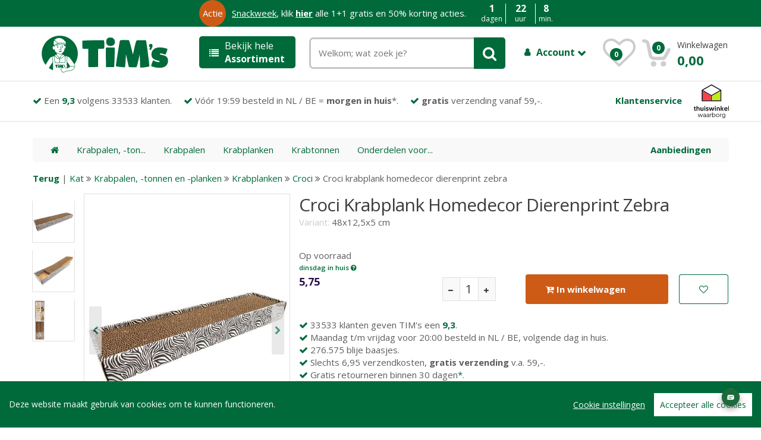

--- FILE ---
content_type: text/html; charset="utf-8"
request_url: https://tims.nl/_1-croci-krabplank-homedecor-dierenprint-zebra-48x12,5x5-cm/
body_size: 15996
content:
<!DOCTYPE html>
<html lang="nl" data-theme="only light">
	<head>
    <script src="/assets/js/cookieconsent.js"></script>
    <script src="/assets/js/initcookieconsent.js"></script>
		<meta http-equiv="Content-Type" content="text/html; charset=UTF-8">
		<meta name="viewport" content="width=device-width, initial-scale=1.0, user-scalable=no">
		<meta name="description" content="Hier vindt je alles over Croci Krabplank Homedecor Dierenprint Zebra. Je kunt ook je mening over Croci Krabplank Homedecor Dierenprint Zebra met onze andere klanten delen. Of direct bestellen voor slechts &euro; 5,75 voor 48x12,5x5 Cm.">
		<meta name="keywords" content="online; bestellen; dierenspeciaalzaak; dierenwinkel; dierenbenodigdheden, Croci Krabplank Homedecor Dierenprint Zebra">
	  <meta name="robots" content="index, follow">	  <meta property="og:title" content="Croci Krabplank Homedecor Dierenprint Zebra slechts € 5,75 voor 48x12,5x5 Cm." />
    <meta property="og:image" content="https://tims.nl/bigfotos/399419.jpg" />
    <meta property="og:description" content="Hier vindt je alles over Croci Krabplank Homedecor Dierenprint Zebra. Je kunt ook je mening over Croci Krabplank Homedecor Dierenprint Zebra met onze andere klanten delen. Of direct bestellen voor slechts &euro; 5,75 voor 48x12,5x5 Cm." />
    <meta name="twitter:card" content="summary_large_image">
	  <meta name="twitter:title" content="Croci Krabplank Homedecor Dierenprint Zebra slechts € 5,75 voor 48x12,5x5 Cm." />
    <meta name="twitter:image" content="https://tims.nl/bigfotos/399419.jpg" />
    <meta name="twitter:description" content="Hier vindt je alles over Croci Krabplank Homedecor Dierenprint Zebra. Je kunt ook je mening over Croci Krabplank Homedecor Dierenprint Zebra met onze andere klanten delen. Of direct bestellen voor slechts &euro; 5,75 voor 48x12,5x5 Cm." />

        <title>Croci Krabplank Homedecor Dierenprint Zebra slechts € 5,75 voor 48x12,5x5 Cm.</title>

                <link rel="canonical" href="https://tims.nl/kat/krabpalen/-/-/" />

       <script>
       window.dataLayer = window.dataLayer || [];
       function gtag(){dataLayer.push(arguments);}

         gtag('consent', 'default', {
           'ad_storage': 'denied',
           'ad_user_data': 'denied',
           'ad_personalization': 'denied',
           'analytics_storage': 'denied'
         });</script>
         <script type="application/ld+json">
{
  "@context": "http://www.schema.org",
  "@type": "Organization",
  "name": "TIM's",
  "url": "https://tims.nl",
  "logo": "https://tims.nl/timslogo.png",
  "description": "Bij TIM's werken alleen echte dierenliefhebbers. Wij staan daarom altijd klaar om u te helpen aan de beste adviezen en producten voor uw huisdier. Wij hebben meer dan 15000 kwaliteitsproducten.",
  "address": {
    "@type": "PostalAddress",
    "streetAddress": "Hongkongstraat 79",
    "addressLocality": "Rotterdam",
    "postalCode": "3047BR",
    "addressCountry": "Nederland"
  },
  "aggregateRating": {
    "@type": "aggregateRating",
    "ratingValue":4.5,
    "reviewCount":33533
  },
  "contactPoint": {
    "@type": "ContactPoint",
    "telephone": "+31 850030007",
    "contactType": "sales"
  },
  "sameAs" : [ "https://www.facebook.com/timswinkel" ]
}
}
 </script>

<script defer type="text/plain" data-consent="bing">(function(w,d,t,r,u){var f,n,i;w[u]=w[u]||[],f=function(){var o={ti:"56286757"};o.q=w[u],w[u]=new UET(o),w[u].push("pageLoad")},n=d.createElement(t),n.src=r,n.defer=1,n.onload=n.onreadystatechange=function(){var s=this.readyState;s&&s!=="loaded"&&s!=="complete"||(f(),n.onload=n.onreadystatechange=null)},i=d.getElementsByTagName(t)[0],i.parentNode.insertBefore(n,i)})(window,document,"script","//bat.bing.com/bat.js","uetq");</script>




<script defer data-consent="analytics"> !function(e,t,n,r,o,i,u,c,a,l){a=n.getElementsByTagName("head")[0],(l=n.createElement("script")).async=1,l.src=t,a.appendChild(l),r=n.cookie;try{if(i=(" "+r).match(new RegExp("[; ]_tdbu=([^\\s;]*)")))for(u in o=decodeURI(i[1]).split("||"))(c=o[u].split("~~"))[1]&&(r.indexOf(c[0]+"=")>-1||(n.cookie=c[0]+"="+c[1]+";path=/;max-age=604800;domain=."+e,n.cookie="_1=1"))}catch(e){} }("tims.nl","https://cms.tims.nl/siiv.js",document) </script>


<script defer src="https://www.googletagmanager.com/gtag/js?id=AW-1001760910"></script>

<script defer type="text/plain" data-consent="adwords">
  window.dataLayer = window.dataLayer || [];
  function gtag(){dataLayer.push(arguments);}
    gtag('js', new Date());

  gtag('config', 'AW-1001760910');

        </script>
        <link rel="preload stylesheet" href="/styles.php?version=5" type="text/css" as="style">
        <link rel="preload" href="/assets/fonts/fontawesome-webfont.woff2?v=4.7.0" as="font" crossorigin>
        <script src="/jquery.php"></script>
        <link href='/assets/css/font-awesome.min.css' rel='preload stylesheet' type='text/css' as="style">

        <link href='https://fonts.googleapis.com/css?family=Open+Sans:300,400,600,700,800&display=fallback' rel='preload stylesheet' type='text/css' as="style">


<link rel="apple-touch-icon" sizes="180x180" href="/assets/images/icons/apple-touch-icon.png">
<link rel="icon" type="image/png" href="/assets/images/icons/favicon-32x32.png" sizes="32x32">
<link rel="icon" type="image/png" href="/assets/images/icons/favicon-16x16.png" sizes="16x16">
<link rel="manifest" href="/assets/images/icons/manifest.json">
<link rel="mask-icon" href="/assets/images/icons/safari-pinned-tab.svg" color="#5bbad5">
<link rel="shortcut icon" href="/assets/images/icons/favicon.ico">
<meta name="msapplication-config" content="/assets/images/icons/browserconfig.xml">
<meta name="theme-color" content="#ffffff">
<meta name="facebook-domain-verification" content="esn5xb9hko24gngz5nqxzgay3pzccp" />
<!--[if lt IE 9]>
            <script src="/assets/js/html5shiv.js"></script>
            <script src="/assets/js/respond.min.js"></script>
        <![endif]-->

        <script defer type="text/plain" data-consent="analytics">(function(w,d,s,l,i){w[l]=w[l]||[];w[l].push({'gtm.start':
        new Date().getTime(),event:'gtm.js'});var f=d.getElementsByTagName(s)[0],
        j=d.createElement(s),dl=l!='dataLayer'?'&l='+l:'';j.defer=true;j.src=
        'https://www.googletagmanager.com/gtm.js?id='+i+dl;f.parentNode.insertBefore(j,f);
        })(window,document,'script','dataLayer','GTM-K3MLPL9');</script>
    </head>
<body onload="onbodyloaded();">


  <script type="module" crossorigin="anonymous" src="https://webchat.digitalcx.com/webchat.js" onload="cmwc.add('58868ad5-5950-4b47-8f01-8598820bec13').install();"></script><div id="upButton" onclick="$('html, body').animate({ scrollTop: 0 }, 'slow');"><a style="color:#c3c3c3; font-weight:normal;" class="fa fa-chevron-up"></a></div>

    <script type="text/javascript">
    var fullqrystring = '?named_key=_1-CROCI-KRABPLANK-HOMEDECOR-DIERENPRINT-ZEBRA-48X12%2C5X5-CM&c=&s=&m=&sc=&kl=&ma=';

    </script>
        <div data-role="page"><div data-role="header">
                <!-- ============================================================= HEADER ============================================================= -->
<div id="TopPlaceHolder" style="display:none; width:100%; position:relative; top:0px;"></div>

<header class="fixedElement">

<script type="text/javascript">$(document).ready(function(){countdownTimer(); });</script>


	<div onclick="top.location='https://tims.nl/lp/snackmonday/';" id="actie-layer" class="hidden-xs green">
		<div class="orange">Actie</div>

	
	<div style="cursor:pointer;"> <a href="https://tims.nl/lp/snackmonday/" style="text-decoration:underline; color:#fff;">Snackweek</a>, klik <span style="text-decoration:underline;font-weight:bold;">hier</span> alle 1+1 gratis en 50% korting acties.</div>
 
	    <div style="margin-left:80px; display:none;">Nog maar:</div>
		<div class="countdown">
			<div class="first">
				<div class="second" id="desktop_days_countdown" style="border-right:1px solid #fff;">
					<div class="bigtext">1</div>
					<div>dagen</div>
				</div>
				<div class="second" id="desktop_hours_countdown">
					<div class="bigtext">22</div>
					<div>uur</div>
				</div>
				<div class="second" id="desktop_minutes_countdown" style="border-left:1px solid #fff;">
					<div class="bigtext">8</div>
					<div>min.</div>
				</div>
				<div class="second" id="desktop_seconds_countdown" style="display:none; border-left:1px solid #fff;">
					<div class="bigtext">34</div>
					<div>sec.</div>
				</div>
			</div>
		</div>
	</div>


	<div class="container no-padding">
		<div class="col-xs-12 col-sm-12 col-md-3 logo-holder">
			<!-- ============================================================= LOGO ============================================================= -->
<div class="logo" id="logo_holder"><a href="/"><img alt="TIM's Online Dierenwinkel" src="/tims_online_dierenwinkel.svg" style="width:90%;" /></a><br style="clear:right;"></div><!-- ============================================================= LOGO : END ============================================================= -->
		</div><!-- /.logo-holder -->

		<div class="col-xs-12 col-md-2 top-menu-holder no-margin">
				<a class="head" onclick="$('#grey_overlay').css('opacity','0.5'); $('#grey_overlay').css('display','block'); $('#top-menu-holder').css('display',''); $('#top-menu-holder').removeClass('in');  $('#top-menu-holder').collapse('show'); "><i class="fa fa-list"></i> Bekijk hele<br /> <strong>Assortiment</strong></a>
<div id="top-menu-holder" style="display:none;" class="sidemenu-holder collapse">
<div class="top-menu-placeholder sidemenu" id="top-menu-ajax-holder">
<!-- ================================== TOP NAVIGATION ================================== -->
<div class="side-menu animate-dropdown" style="float:left;width:180px;">
    <div class="head"><i class="fa fa-list"></i>Huisdier</div>
    <nav class="yamm megamenu-horizontal">
        <ul class="nav">
            <li class="dropdown menu-item">
                <a style="background:#fff;" href="#" class="dropdown-toggle" data-toggle="dropdown" onmouseover="$(this).dropdown('toggle');">Hond</a>
                <ul class="dropdown-menu mega-menu" style="top:-71px !important;background-size:320px 320px !important; box-shadow:none;border-top:1px solid #ccc; background: #FFFFFF  url('/assets/images/banners/banner-side-hond.jpg') no-repeat center right;">
                    <li class="yamm-content"><div class="row">
    <div class="col-xs-12 col-lg-3"><h2>Hondenvoer</h2>
<ul>
<li><a href="/Hond/Hondenvoer/Hondensnacks/">Hondensnacks</a></li>
<li><a href="/Hond/Hondenvoer/Hondenbrokken/">Hondenbrokken</a></li>
<li><a href="/Hond/Hondenvoer/Natvoer/">Natvoer</a></li>
<li><a href="/Hond/Hondenvoer/Vers vlees (BARF)/">Vers vlees (BARF)</a></li>
<li><a href="/Hond/Hondenvoer/Voedingssupplementen/">Voedingssupplementen</a></li>
</ul>
</div>
<div class="col-xs-12 col-lg-3">
<h2>Verzorging</h2>
<ul>
<li><a href="/Hond/Verzorgingsproducten voor honden/Toiletartikelen voor Honden/">Toiletartikelen voor Honden</a></li>
<li><a href="/Hond/Verzorgingsproducten voor honden/Bestrijdingsmiddelen/">Bestrijdingsmiddelen</a></li>
<li><a href="/Hond/Verzorgingsproducten voor honden/Wassen/">Wassen</a></li>
<li><a href="/Hond/Verzorgingsproducten voor honden/Medische hulpmiddelen/">Medische hulpmiddelen</a></li>
<li><a href="/Hond/Verzorgingsproducten voor honden/Scharen en tondeuses/">Scharen en tondeuses</a></li>
<li><a href="/Hond/Verzorgingsproducten voor honden/Borstels en kammen/">Borstels en kammen</a></li>
<li><a href="/Hond/Verzorgingsproducten voor honden/Gebitverzorging voor honden/">Gebitverzorging voor honden</a></li>
<li><a href="/Hond/Verzorgingsproducten voor honden/Oorverzorging/">Oorverzorging</a></li>
<li><a href="/Hond/Verzorgingsproducten voor honden/Pootverzorging/">Pootverzorging</a></li>
</ul>
</div>
<div class="col-xs-12 col-lg-3">
<h2>Benodigdheden</h2>
<ul>
<li><a href="/Hond/Hondenmanden en bedden/Hondenmanden/">Hondenmanden</a></li>
<li><a href="/Hond/Hondenspeeltjes/Apporteren/">Apporteren</a></li>
<li><a href="/Hond/Buiten met honden/Hondenkleding/">Hondenkleding</a></li>
<li><a href="/Hond/Hondenspeeltjes/Knuffels/">Knuffels</a></li>
<li><a href="/Hond/Hondenspeeltjes/Kauw speelgoed/">Kauw speelgoed</a></li>
<li><a href="/Hond/Hondenspeeltjes/Piepbeestjes/">Piepbeestjes</a></li>
<li><a href="/Hond/Hondenspeeltjes/Hondenpuzzels/">Hondenpuzzels</a></li>
<li><a href="/Hond/Hondenspeeltjes/Ballen/">Ballen</a></li>
<li><a href="/Hond/Hondenhokken en hondenluiken/Hondenluiken/">Hondenluiken</a></li>
</ul>
</div>
<div class="col-xs-12 col-lg-3">
<h2>Dierenapotheek</h2>
<ul>
<li><a href="/dierenapotheek/Hond/Hondenvoer/Voedingssupplementen/">Voedingssupplementen</a></li>
<li><a href="/dierenapotheek/Hond/Verzorgingsproducten voor honden/Bestrijdingsmiddelen/">Bestrijdingsmiddelen</a></li>
<li><a href="/dierenapotheek/Hond/Hondenmanden en bedden/Hondenmanden/">Hondenmanden</a></li>
<li><a href="/dierenapotheek/Hond/Verzorgingsproducten voor honden/Medische hulpmiddelen/">Medische hulpmiddelen</a></li>
<li><a href="/dierenapotheek/Hond/Hondenvoer/Hondensnacks/">Hondensnacks</a></li>
<li><a href="/dierenapotheek/Hond/Hondenvoer/Hondenbrokken/">Hondenbrokken</a></li>
<li><a href="/dierenapotheek/Hond/Verzorgingsproducten voor honden/Gebitverzorging voor honden/">Gebitverzorging voor honden</a></li>
<li><a href="/dierenapotheek/Hond/Verzorgingsproducten voor honden/Oorverzorging/">Oorverzorging</a></li>
<li><a href="/dierenapotheek/Hond/Verzorgingsproducten voor honden/Oogverzorging/">Oogverzorging</a></li>
</ul>
</div>

</div>

<div class="row">
	<div class="col-xs-12 col-lg-10">
    <a href="/Hond/" style="font-weight:bold;"><i class="fa fa-angle-double-right"></i> Alles voor honden bekijken</a>
  </div>
</div>

<div class="row">
	<div class="col-xs-12 col-lg-10">
	<h2>Top merken</h2>
	</div>
</div>


<div class="row" style="margin-left:0px;">
	<div class="col-xs-12 col-lg-2 brandLogo">
	<a href="/Hond/-/-/bf+petfood/">
		<img src="/plaatjes/biofood/biofoodLogo.png" alt="BF Petfood Hondenvoer">
	</a>
	</div>
	<div class="col-xs-12 col-lg-2 brandLogo">
	<a href="/Hond/-/-/farm+food/">
		<img src="/plaatjes/farmfood/farmfoodLogo2.png" alt="Farm food Hondenvoer">
	</a>
	</div>
	<div class="col-xs-12 col-lg-2 brandLogo" style="margin-left:5px;">
		<a href="/Hond/-/-/carnilove/">
		<img src="/plaatjes/carnilove/carniloveLogo.svg" alt="Carnilove Hondenvoer">
		</a>
	</div>
	<div class="col-xs-12 col-lg-2 brandLogo">
	<a href="/Hond/Hondenvoer/Hondenbrokken/advance/">
		<img src="/plaatjes/advance/advancelogo.png" alt="Advance Hondenvoer">
	</a>
	</div>
	<div class="col-xs-12 col-lg-2 brandLogo">
	<a href="/Hond/-/-/Natural+Greatness/">
		<img src="/assets/images/natural_greatness.png" alt="Natural Greatness Hondenvoer">
	</a>
	</div>
	<div class="col-xs-12 col-lg-2 brandLogo">
	<a href="/Hond/Hondenvoer/Hondenbrokken/millor/">
		<img src="/plaatjes/MILLOR/MILLOR_LOGO_WEB.png" alt="Millor Hondenvoer">
	</a>
	</div>
	<div class="col-xs-12 col-lg-2 brandLogo">
	<a href="/Hond/-/-/rosewood/">
		<img src="/assets/images/brands/rosewood.png" alt="Rosewood">
	</a>
	</div>

</div>

<!-- ================================== MEGAMENU VERTICAL ================================== -->
 </li>
                </ul>
            </li><!-- /.menu-item --><li class="dropdown menu-item">
                <a style="background:#fff;" href="#" class="dropdown-toggle" data-toggle="dropdown" onmouseover="$(this).dropdown('toggle');">Kat</a>
                <ul class="dropdown-menu mega-menu" style="top:-115px !important;background-size:320px 320px !important; box-shadow:none;border-top:1px solid #ccc; background: #FFFFFF  url('/assets/images/banners/banner-side-kat.jpg') no-repeat center right;">
                    <li class="yamm-content"><div class="row">
    <div class="col-xs-12 col-lg-3"><h2>Kattenvoer</h2>
<ul>
<li><a href="/Kat/Kattenvoer/Kattenbrokken/">Kattenbrokken</a></li>
<li><a href="/Kat/Kattenvoer/Kattensnacks/">Kattensnacks</a></li>
<li><a href="/Kat/Kattenvoer/Natvoer/">Natvoer</a></li>
<li><a href="/Kat/Kattenvoer/Voedingssupplementen/">Voedingssupplementen</a></li>
<li><a href="/Kat/Kattenvoer/Vers vlees (BARF)/">Vers vlees (BARF)</a></li>
</ul>
</div>
<div class="col-xs-12 col-lg-3">
<h2>Verzorging</h2>
<ul>
<li><a href="/Kat/Verzorgingsproducten voor katten/Bestrijdingsmiddelen voor katten/">Bestrijdingsmiddelen voor katten</a></li>
<li><a href="/Kat/Verzorgingsproducten voor katten/Vacht- en nagelverzorging/">Vacht- en nagelverzorging</a></li>
<li><a href="/Kat/Verzorgingsproducten voor katten/Medische hulpmiddelen voor katten/">Medische hulpmiddelen voor katten</a></li>
<li><a href="/Kat/Verzorgingsproducten voor katten/Gebitverzorging voor katten/">Gebitverzorging voor katten</a></li>
<li><a href="/Kat/Verzorgingsproducten voor katten/Oorverzorging voor katten/">Oorverzorging voor katten</a></li>
<li><a href="/Kat/Verzorgingsproducten voor katten/Oogverzorging voor katten/">Oogverzorging voor katten</a></li>
<li><a href="/Kat/Verzorgingsproducten voor katten/Borstels en kammen voor katten/">Borstels en kammen voor katten</a></li>
<li><a href="/Kat/Verzorgingsproducten voor katten/Kattenshampoo/">Kattenshampoo</a></li>
</ul>
</div>
<div class="col-xs-12 col-lg-3">
<h2>Benodigdheden</h2>
<ul>
<li><a href="/Kat/Kattenbakken en kattenbakvulling/Kattenbakvulling/">Kattenbakvulling</a></li>
<li><a href="/Kat/Kattenbakken en kattenbakvulling/Kattenbak/">Kattenbak</a></li>
<li><a href="/Kat/Krabpalen, -tonnen en -planken/Krabpalen/">Krabpalen</a></li>
<li><a href="/Kat/Kattenbedden en -manden/Kattenmanden/">Kattenmanden</a></li>
<li><a href="/Kat/Kattenluiken en netten/Kattenluiken/">Kattenluiken</a></li>
<li><a href="/Kat/Voer- en drinkbakken voor katten/Voertonnen/">Voertonnen</a></li>
<li><a href="/Kat/Kattenspeeltjes/Kattenkruid/">Kattenkruid</a></li>
<li><a href="/Kat/Kattenspeeltjes/Jachtspeelgoed/">Jachtspeelgoed</a></li>
<li><a href="/Kat/Kattenbakken en kattenbakvulling/Kattenbakaccessiores/">Kattenbakaccessiores</a></li>
</ul>
</div>
<div class="col-xs-12 col-lg-3">
<h2>Dierenapotheek</h2>
<ul>
<li><a href="/dierenapotheek/Kat/Verzorgingsproducten voor katten/Bestrijdingsmiddelen voor katten/">Bestrijdingsmiddelen voor katten</a></li>
<li><a href="/dierenapotheek/Kat/Kattenvoer/Voedingssupplementen/">Voedingssupplementen</a></li>
<li><a href="/dierenapotheek/Kat/Verzorgingsproducten voor katten/Medische hulpmiddelen voor katten/">Medische hulpmiddelen voor katten</a></li>
<li><a href="/dierenapotheek/Kat/Kattenvoer/Kattenbrokken/">Kattenbrokken</a></li>
<li><a href="/dierenapotheek/Kat/Verzorgingsproducten voor katten/Oorverzorging voor katten/">Oorverzorging voor katten</a></li>
<li><a href="/dierenapotheek/Kat/Kattenvoer/Kattensnacks/">Kattensnacks</a></li>
<li><a href="/dierenapotheek/Kat/Verzorgingsproducten voor katten/Oogverzorging voor katten/">Oogverzorging voor katten</a></li>
<li><a href="/dierenapotheek/Kat/Verzorgingsproducten voor katten/Gebitverzorging voor katten/">Gebitverzorging voor katten</a></li>
<li><a href="/dierenapotheek/Kat/Verzorgingsproducten voor katten/Kattenshampoo/">Kattenshampoo</a></li>
</ul>
</div>

</div>

<div class="row">
	<div class="col-xs-12 col-lg-10">
    <a href="/Kat/" style="font-weight:bold;"><i class="fa fa-angle-double-right"></i> Alles voor katten bekijken</a>
  </div>
</div>

<div class="row">
	<div class="col-xs-12 col-lg-10">
	<h2>Top merken</h2>
	</div>
</div>


<div class="row" style="margin-left:0px;">
	<div class="col-xs-12 col-lg-2 brandLogo">
	<a href="/Kat/-/-/bf+petfood/">
		<img src="/plaatjes/biofood/biofoodLogo.png" alt="BF Petfood Kattenvoer">
	</a>
	</div>
	<div class="col-xs-12 col-lg-2 brandLogo">
	<a href="/Kat/-/-/lily's%20kitchen/">
		<img src="/assets/images/brands/lilys_logo.svg" alt="Lily's Kitchen Kattenvoer">
	</a>
	</div>
	<div class="col-xs-12 col-lg-2 brandLogo" style="margin-left:5px;">
		<a href="/Kat/-/-/carnilove/">
		<img src="/plaatjes/carnilove/carniloveLogo.svg" alt="Carnilove Kattenvoer">
		</a>
	</div>
	<div class="col-xs-12 col-lg-2 brandLogo">
	<a href="/Kat/Kattenvoer/Kattenbrokken/advance/">
		<img src="/plaatjes/advance/advancelogo.png" alt="Advance Kattenvoer">
	</a>
	</div>
	<div class="col-xs-12 col-lg-2 brandLogo">
	<a href="/Kat/-/-/Natural+Greatness/">
		<img src="/assets/images/natural_greatness.png" alt="Natural Greatness Kattenvoer">
	</a>
	</div>
	<div class="col-xs-12 col-lg-2 brandLogo">
	<a href="/Kat/Kattenvoer/Kattenbrokken/millor/">
		<img src="/plaatjes/MILLOR/MILLOR_LOGO_WEB.png" alt="Millor Kattenvoer">
	</a>
	</div>
	<div class="col-xs-12 col-lg-2 brandLogo">
	<a href="/Kat/-/-/rosewood/">
		<img src="/assets/images/brands/rosewood.png" alt="Rosewood">
	</a>
	</div>

</div>



<!-- ================================== MEGAMENU VERTICAL ================================== -->
 </li>
                </ul>
            </li><!-- /.menu-item --><li class="dropdown menu-item">
                <a style="background:#fff;" href="#" class="dropdown-toggle" data-toggle="dropdown" onmouseover="$(this).dropdown('toggle');">Knaagdier / konijn</a>
                <ul class="dropdown-menu mega-menu" style="top:-159px !important;background-size:320px 320px !important; box-shadow:none;border-top:1px solid #ccc; background: #FFFFFF  url('/assets/images/banners/banner-side-knaagdier, konijn, fret.jpg') no-repeat center right;">
                    <li class="yamm-content"><div class="row">
    <div class="col-xs-12 col-lg-3"><h2>Knaagdier- en konijnenvoer</h2>
<ul>
<li><a href="/Knaagdieren en Konijnen/Knaagdier- en konijnenvoer/Voer voor knaagdieren en konijnen/">Voer voor knaagdieren en konijnen</a></li>
<li><a href="/Knaagdieren en Konijnen/Knaagdier- en konijnenvoer/Snacks voor knaagdieren en konijnen/">Snacks voor knaagdieren en konijnen</a></li>
<li><a href="/Knaagdieren en Konijnen/Knaagdier- en konijnenvoer/Voedingssupplementen voor konijnen en knaagdieren/">Voedingssupplementen voor konijnen en knaagdieren</a></li>
</ul>
</div>
<div class="col-xs-12 col-lg-3">
<h2>Verzorging</h2>
<ul>
<li><a href="/Knaagdieren en Konijnen/Verzorgingsproducten/Verzorgingsproducten/">Verzorgingsproducten</a></li>
</ul>
</div>
<div class="col-xs-12 col-lg-3">
<h2>Benodigdheden</h2>
<ul>
<li><a href="/Knaagdieren en Konijnen/Bodembedekking voor knaagdieren en konijnen/Papier/">Papier</a></li>
<li><a href="/Knaagdieren en Konijnen/Kooien en hokken/Overige knaagdierkooien/">Overige knaagdierkooien</a></li>
<li><a href="/Knaagdieren en Konijnen/Bodembedekking voor knaagdieren en konijnen/Houtstrooisel/">Houtstrooisel</a></li>
<li><a href="/Knaagdieren en Konijnen/Bodembedekking voor knaagdieren en konijnen/Stro/">Stro</a></li>
<li><a href="/Knaagdieren en Konijnen/Bodembedekking voor knaagdieren en konijnen/Overige bodembedekking/">Overige bodembedekking</a></li>
<li><a href="/Knaagdieren en Konijnen/Kooien en hokken/Konijnenhokken en -kooien/">Konijnenhokken en -kooien</a></li>
<li><a href="/Knaagdieren en Konijnen/Kooi- en hokaccessiores/Tunnels/">Tunnels</a></li>
<li><a href="/Knaagdieren en Konijnen/Kooi- en hokaccessiores/Drink- en voerbakken voor knaagdieren en konijnen/">Drink- en voerbakken voor knaagdieren en konijnen</a></li>
<li><a href="/Knaagdieren en Konijnen/Kooi- en hokaccessiores/Huisjes/">Huisjes</a></li>
</ul>
</div>
<div class="col-xs-12 col-lg-3">
<h2>Dierenapotheek</h2>
<ul>
<li><a href="/dierenapotheek/Knaagdieren en Konijnen/Knaagdier- en konijnenvoer/Voedingssupplementen voor konijnen en knaagdieren/">Voedingssupplementen voor konijnen en knaagdieren</a></li>
</ul>
</div>

</div>

<div class="row">
	<div class="col-xs-12 col-lg-10">
    <a href="/Knaagdieren en Konijnen/" style="font-weight:bold;"><i class="fa fa-angle-double-right"></i> Alles voor knaagdier en konijn bekijken</a>
  </div>
</div>

<div class="row">
	<div class="col-xs-12 col-lg-10">
	<h2>Top merken</h2>
	</div>
</div>


<div class="row" style="margin-left:0px;">
  	<div class="col-xs-12 col-lg-2 brandLogo">
  		<a href="/Knaagdieren en Konijnen/-/-/cunipic/">
  		<img src="/assets/images/brands/merk-knaagdier-1.png" alt="Cunipic">
  		</a>
  	</div>
  	<div class="col-xs-12 col-lg-2 brandLogo">
  		<a href="/Knaagdieren en Konijnen/-/-/back-2-nature/">
  		<img src="/assets/images/brands/merk-knaagdier-2.gif" alt="Back-2-Nature">
  		</a>
  	</div>
  	<div class="col-xs-12 col-lg-2 brandLogo">
  		<a href="/Knaagdieren en Konijnen/-/-/bunny+nature/">
  		<img src="/plaatjes/bunnynature.png" alt="Bunny Nature">
  		</a>
  	</div>
  	<div class="col-xs-12 col-lg-2 brandLogo">
  	<a href="/Knaagdieren en Konijnen/-/-/hopper/">
  		<img src="/assets/images/brands/hopper-konijn.jpg" alt="Hopper Selective">
  	</a>
  	</div>
  	<div class="col-xs-12 col-lg-2 brandLogo">
  	<a href="/Knaagdieren en Konijnen/-/-/rosewood/">
  		<img src="/assets/images/brands/rosewood.png" alt="Felix Kattenvoer">
  	</a>
  	</div>

</div>

<!-- ================================== MEGAMENU VERTICAL ================================== -->
 </li>
                </ul>
            </li><!-- /.menu-item --><li class="dropdown menu-item">
                <a style="background:#fff;" href="#" class="dropdown-toggle" data-toggle="dropdown" onmouseover="$(this).dropdown('toggle');">Terrarium</a>
                <ul class="dropdown-menu mega-menu" style="top:-203px !important;background-size:320px 320px !important; box-shadow:none;border-top:1px solid #ccc; background: #FFFFFF  url('/assets/images/banners/banner-side-terrarium.jpg') no-repeat center right;">
                    <li class="yamm-content"><div class="row">
    <div class="col-xs-12 col-lg-3"><h2>Voeding voor reptielen en amfibieën</h2>
<ul>
<li><a href="/Reptielen en Amfibieën/Voeding voor reptielen en amfibieën/">Voeding voor reptielen en amfibieën</a></li>
</ul>
</div>
<div class="col-xs-12 col-lg-3">
<h2>Verzorging</h2>
<ul>
<li><a href="/Reptielen en Amfibieën/Verzorgingsproducten voor reptielen en amfibieën/Verzorgingsproducten voor reptielen en amfibieën/">Verzorgingsproducten voor reptielen en amfibieën</a></li>
</ul>
</div>
<div class="col-xs-12 col-lg-3">
<h2>Benodigdheden</h2>
<ul>
<li><a href="/Reptielen en Amfibieën/Terraria en onderdelen/Onderdelen voor Terraria/">Onderdelen voor Terraria</a></li>
<li><a href="/Reptielen en Amfibieën/Terraria en onderdelen/Terraria/">Terraria</a></li>
</ul>
</div>

</div>

<div class="row">
	<div class="col-xs-12 col-lg-10">
    <a href="/Reptielen en Amfibieën/" style="font-weight:bold;"><i class="fa fa-angle-double-right"></i> Alles voor terraria bekijken</a>
  </div>
</div>

<div class="row">
	<div class="col-xs-12 col-lg-10">
	<h2>Top merken</h2>
	</div>
</div>


<div class="row" style="margin-left:0px;">
  <div class="col-xs-12 col-lg-2 brandLogo">
		<a href="/Reptielen en Amfibieën/-/-/happy+pet/">
		<img src="/assets/images/brands/merk-vogel-1.jpg" alt="Happy Pet">
		</a>
	</div>
	<div class="col-xs-12 col-lg-2 brandLogo">
		<a href="/Reptielen en Amfibieën/-/-/beaphar/">
		<img src="/assets/images/brands/beaphar-logo.svg" alt="Beaphar">
		</a>
	</div>
	<div class="col-xs-12 col-lg-2 brandLogo">
		<a href="/Reptielen en Amfibieën/-/-/zolux/">
		<img src="/assets/images/brands/logo-zolux.png" alt="Zolux">
		</a>
	</div>
	<div class="col-xs-12 col-lg-2 brandLogo">
	<a href="/Reptielen en Amfibieën/-/-/trixie/">
  <img src="/assets/images/brands/trixie.svg" alt="Trixie">
	</a>
	</div>

</div>

<!-- ================================== MEGAMENU VERTICAL ================================== -->
 </li>
                </ul>
            </li><!-- /.menu-item --><li class="dropdown menu-item">
                <a style="background:#fff;" href="#" class="dropdown-toggle" data-toggle="dropdown" onmouseover="$(this).dropdown('toggle');">Vogel</a>
                <ul class="dropdown-menu mega-menu" style="top:-247px !important;background-size:320px 320px !important; box-shadow:none;border-top:1px solid #ccc; background: #FFFFFF  url('/assets/images/banners/banner-side-vogel.jpg') no-repeat center right;">
                    <li class="yamm-content"><div class="row">
    <div class="col-xs-12 col-lg-3"><h2>Vogelvoer</h2>
<ul>
<li><a href="/Vogels/Vogelvoer/Voer voor knaagdieren en konijnen/">Voer voor knaagdieren en konijnen</a></li>
<li><a href="/Vogels/Vogelvoer/Snacks voor knaagdieren en konijnen/">Snacks voor knaagdieren en konijnen</a></li>
<li><a href="/Vogels/Vogelvoer/Voedingssupplementen voor konijnen en knaagdieren/">Voedingssupplementen voor konijnen en knaagdieren</a></li>
</ul>
</div>
<div class="col-xs-12 col-lg-3">
<h2>Verzorging</h2>
<ul>
<li><a href="/Vogels/Verzorgingsproducten voor vogels/Verzorgingsproducten voor vogels/">Verzorgingsproducten voor vogels</a></li>
</ul>
</div>
<div class="col-xs-12 col-lg-3">
<h2>Benodigdheden</h2>
<ul>
<li><a href="/Vogels/Accessoires voor vogelkooien/Bodembedekking voor vogelkooien/">Bodembedekking voor vogelkooien</a></li>
<li><a href="/Vogels/Accessoires voor vogelkooien/Voer- en drinkbakjes voor vogelkooien/">Voer- en drinkbakjes voor vogelkooien</a></li>
<li><a href="/Vogels/Accessoires voor vogelkooien/Vogelbadjes/">Vogelbadjes</a></li>
<li><a href="/Vogels/Accessoires voor vogelkooien/Ladders en stokken/">Ladders en stokken</a></li>
<li><a href="/Vogels/Accessoires voor vogelkooien/Onderdelen voor vogelkooien/">Onderdelen voor vogelkooien</a></li>
</ul>
</div>
<div class="col-xs-12 col-lg-3">
<h2>Dierenapotheek</h2>
<ul>
<li><a href="/dierenapotheek/Vogels/Vogelvoer/Vitamines en supplementen voor vogels/">Vitamines en supplementen voor vogels</a></li>
</ul>
</div>

</div>

<div class="row">
	<div class="col-xs-12 col-lg-10">
    <a href="/Vogels/" style="font-weight:bold;"><i class="fa fa-angle-double-right"></i> Alles voor vogels bekijken</a>
  </div>
</div>

<div class="row">
	<div class="col-xs-12 col-lg-10">
	<h2>Top merken</h2>
	</div>
</div>


<div class="row" style="margin-left:0px;">
  <div class="col-xs-12 col-lg-2 brandLogo">
		<a href="/Vogels/-/-/happy+pet/">
		<img src="/assets/images/brands/merk-vogel-1.jpg" alt="Happy Pet">
		</a>
	</div>
	<div class="col-xs-12 col-lg-2 brandLogo">
		<a href="/Vogels/-/-/beaphar/">
		<img src="/assets/images/brands/beaphar-logo.svg" alt="Beaphar">
		</a>
	</div>
	<div class="col-xs-12 col-lg-2 brandLogo">
		<a href="/Vogels/-/-/zolux/">
		<img src="/assets/images/brands/logo-zolux.png" alt="Zolux">
		</a>
	</div>
	<div class="col-xs-12 col-lg-2 brandLogo">
	<a href="/Vogels/-/-/trixie/">
  <img src="/assets/images/brands/trixie.svg" alt="Trixie">
	</a>
	</div>

</div>

<!-- ================================== MEGAMENU VERTICAL ================================== -->
 </li>
                </ul>
            </li><!-- /.menu-item --><hr style="margin-left:12px; margin-right:12px;" />
          <li class="dropdown menu-item" onmouseover="$(this).dropdown('toggle');" onclick="top.location='/huisdierverzekeringen'">
              <a style="background:#fff;" class="direct-link" href="/huisdierverzekeringen/">Verzekeringen</a>
          </li><!-- /.menu-item -->

        </ul><!-- /.nav -->
    </nav><!-- /.megamenu-horizontal -->
</div><!-- /.side-menu -->
<!-- ================================== TOP NAVIGATION : END ================================== -->
<!-- ================================== TOP NAVIGATION ================================== -->

<!-- ================================== TOP NAVIGATION : END ================================== -->
</div>
</div>

			</div><!-- /.logo-holder -->

		<div class="col-xs-12 col-sm-12 col-md-3 no-margin top-search-holder" style="margin-right:15px; margin-left:-20px;" id="search-bootstrap-grid-placeholder">
			<!-- ============================================================= SEARCH AREA ============================================================= -->
<div class="search-area" style="margin-bottom:5px;">
    <form name="zoekformulier" id="zoekformulier" action="/zoeken/" method="GET">
        <div class="control-group">
            <input name="key" onfocus="setTimeout(function () {$('#quick-search-holder').css('display','');
            $('#quick-search-holder').collapse('show');
            $('#grey_overlay').css('display','block');
            $('#grey_overlay').css('opacity','0.5');
            $('#search-bootstrap-grid-placeholder').css('z-index','999999');},100);" id="zoekformulierKey" class="search-field" placeholder="Welkom; wat zoek je?" />
  <button type="submit" name="zoeken" style="border:0px;" class="search-button" value=""></button>        </div>
    </form>
    <div id="quick-search-holder" class="col-xs-11 collapse" style="display:none;">
          </div>

  </div><!-- /.search-area -->


<!-- ============================================================= SEARCH AREA : END ============================================================= -->
		</div><!-- /.top-search-holder -->

		<div class="col-xs-12 col-sm-12 col-md-4 top-cart-row no-margin" style="margin-right:-30px; margin-left:25px;">

			<div class="top-cart-row-container" style="white-space:nowrap;"><div class="wishlist-compare-holder pull-left" style="margin-top:-13px;"><a onclick="
$('#grey_overlay').css('opacity','0.5'); $('#grey_overlay').css('display','block'); $('#user-account-dropdown').css('display',''); $('#user-account-dropdown').collapse('toggle');" class="head" style="color:#006a3b !important; background:#fff; display: inline-block; padding:14px 5px 17px 17px;margin-top: 10px;"><i class="fa fa-user" style="margin-top: 5px; color:#006a3b !important;"></i>
    Account <i class="fa fa-chevron-down" style="float: none; color:#006a3b !important;"></i></a><div id="user-account-dropdown" class="collapse" style="display:none;"><p class="h2">Welkom</p><form style="display:none;" id="uitloggen" method="post">
<input type="hidden" name="uitloggen" value="do" /></form>
<div class="wishlist"><div class="fa fa-sign-in"></div> <a rel="nofollow" href="/inloggen/">Inloggen</a></div>
<div class="compare"><div class="fa fa-user"></div> <a rel="nofollow" href="/registreren/">Registreren</a></div>
<div class="compare"><div class="fa fa-medkit"></div> <a rel="nofollow" href="/huisdierverzekeringen/">Huisdierverzekeringen</a></div></div></div>

    <div class="pull-left" style="margin-top:-4px;">

       <a class="dropdown-toggle" href="#">            <div class="basket-item-count">
                <span class="wishlist-count" id="wishlistDropdownCount">0</span>
                <span class="fa fa-heart-o" style="font-size:55px; margin-right:10px; color:#ccc;"></span>
            </div>
        </a>

        <ul class="dropdown-menu hidden-xs" id="wishlistItems">

            


        </ul>
    </div><!-- /.pull-right -->
    <!-- ============================================================= SHOPPING CART DROPDOWN ============================================================= -->
    <div class="top-cart-holder dropdown animate-dropdown pull-left">

        <div class="basket" id="basketHoldderDiv">

           <a class="dropdown-toggle" href="#">                <div class="basket-item-count">
                    <span class="count" id="winkelwagenDropdownAantal">0</span>
                    <img src="/assets/images/icon-cart.png" alt="" />
                </div>

                <div class="total-price-basket">
                    <span class="lbl">Winkelwagen</span>
                    <span class="total-price" id="winkelwagenDropdownTotaalbedrag">
                       <span class="value">0,00</span>
                    </span>
                </div>
            </a>

            <ul class="dropdown-menu hidden-xs" id="winkelwagenListItems">

                


                <li class="checkout">
                    <div class="basket-item">
                    		<form style="display:none;" name="winkelwagenBekijken" action="/" method="post">
									<p><input type="hidden" name="winkelwagen" value="view" /></p>
								</form>
								<form style="display:none;" name="winkelwagenAfrekenen" action="/afrekenen/" method="post">
									<p><input type="hidden" name="winkelwagen" value="afrekenen" /></p>
								</form>
								<div class="row">
										<div class="col-xs-12 col-sm-6 no-margin" style="font-weight:bold;">Verzendkosten										</div>
										<div class="col-xs-12 col-sm-6 no-margin" style="font-weight:bold; text-align:right;" id="dropdown_shipping_cost"> 6,95										</div>
								</div><div class="row" style="margin-bottom:20px;">
										<div class="col-xs-12 col-sm-6 no-margin" style="font-weight:bold;">Totaalprijs										</div>
										<div class="col-xs-12 col-sm-6 no-margin" style="font-weight:bold; text-align:right;" id="dropdown_price_total"> 6,95										</div>
								</div>
                        <div class="row">
                            <div class="col-xs-12 col-sm-6 no-margin" style="padding-top:15px;">
                                <a rel="nofollow" href="/winkelwagen">Wijzig winkelwagen</a>
                            </div>
                            <div class="col-xs-12 col-sm-6 no-margin">
                                <a rel="nofollow" href="#dropdownafrekenbutton" id="dropdownafrekenbutton" class="le-button disabled"  data-placement="bottom" title="Bestel voor minimaal &euro" data-toggle="tooltip" style="width:100%; text-align:center;">Bestellen</a>									</div>
                        </div>
                    </div>
                </li>

            </ul>
        </div><!-- /.basket -->
    </div><!-- /.top-cart-holder -->
</div><!-- /.top-cart-row-container --><!-- ============================================================= SHOPPING CART DROPDOWN : END ============================================================= -->
		</div><!-- /.top-cart-row -->
	</div><!-- /.container -->


</header>
<div class="col-xs-12 no-margin mobile-header-usps"><div class="container"><a rel="nofollow" href="https://www.thuiswinkel.org/leden/tim-s/certificaat" ><img class="thuiswinkel_usp_bar" src="/assets/images/thuiswinkel.svg"></a><div class="usp_block"><i style="color:#006a3b;" class="fa fa-check"></i> Een <strong><a href="https://www.kiyoh.com/reviews/1045301/tims_b_v_" onclick="this.target='_blank'">9,3</a></strong> volgens  33533 klanten.</div><div class="usp_block hidden-xs hidden-sm"><a style="font-weight:inherit;color:inherit;" href="/help/bezorging/wanneer/"><i style="color:#006a3b;" class="fa fa-check"></i> Vóór 19:59 besteld in NL / BE = <strong>morgen in huis</strong>*.</a></div><div class="usp_block hidden-xs" style="margin-right:0px;"><a style="font-weight:inherit;color:inherit;" href="/help/bezorging/versturen%20jullie%20niet%20gratis/"><i style="color:#006a3b;" class="fa fa-check"></i> <strong>gratis</strong> verzending vanaf 59,-. </a></div><div class="usp_block visible-xs" style="margin-right:0px;"><a style="font-weight:inherit;color:inherit;" href="/help/bezorging/versturen%20jullie%20niet%20gratis/"><i style="color:#006a3b;" class="fa fa-check"></i>  v.a. 59,- <strong>gratis</strong> verzending. </a></div><div class="usp_block hidden-xs" style="float:right; font-weight:bold;"><a href="/help/">Klantenservice</a></div></div></div><br style="clear:both;" /><!-- ============================================================= HEADER : END ============================================================= -->
<div class="animate-dropdown"><!-- ========================================= BREADCRUMB ========================================= --><div id="top-mega-nav">
    <div class="container">
        <nav>

          <div class="inline-nav-blocks" style="margin-left:30px;"><a href="/" class="fa fa-home"></a></div>

          <div class="inline-nav-blocks"><a href="/Kat/Krabpalen, -tonnen en -planken/">Krabpalen, -ton...</a></div><div class="inline-nav-blocks"><a href="/Kat/Krabpalen, -tonnen en -planken/Krabpalen/">Krabpalen</a></div><div class="inline-nav-blocks"><a href="/Kat/Krabpalen, -tonnen en -planken/Krabplanken/">Krabplanken</a></div><div class="inline-nav-blocks"><a href="/Kat/Krabpalen, -tonnen en -planken/Krabtonnen/">Krabtonnen</a></div><div class="inline-nav-blocks"><a href="/Kat/Krabpalen, -tonnen en -planken/Onderdelen voor krabpalen, -tonnen en -planken/">Onderdelen voor...</a></div>
                       <div class="inline-nav-blocks" style="float:right; font-weight:bold;"><a href="/aanbiedingen/">Aanbiedingen</a></div>

            <br style="clear:both;">
        </nav>
    </div><!-- /.container -->
</div><!-- /#breadcrumb-alt -->
<!-- ========================================= BREADCRUMB : END ========================================= -->
</div></div>
        <div role="main" class="ui-content">
        <div id="single-product">
    <div class="container">

                
        <script type="application/ld+json">{
    "@context": "http://schema.org/",
    "@type": "Product",
    "name": "Croci krabplank homedecor dierenprint zebra",
    "image": "https://www.tims.nl/bigfotos/399419.jpg",
    "description": "Hier vindt u alles over Croci krabplank homedecor dierenprint zebra. U kunt ook uw mening over Croci krabplank homedecor dierenprint zebra met onze andere klanten delen.",
    "itemCondition": "NewCondition",
    "brand": {
        "@type": "Brand",
        "name": "Croci"
    },
    "offers": [
        {
            "@type": "Offer",
            "priceCurrency": "EUR",
            "price": "5.75",
            "sku": 399419,
            "availability": "InStock",
            "itemCondition": "NewCondition",
            "shippingDetails": {
                "@type": "OfferShippingDetails",
                "deliveryTime": {
                    "@type": "ShippingDeliveryTime",
                    "businessDays": {
                        "@type": "OpeningHoursSpecification",
                        "dayOfWeek": [
                            "https://schema.org/Monday",
                            "https://schema.org/Tuesday",
                            "https://schema.org/Wednesday",
                            "https://schema.org/Thursday",
                            "https://schema.org/Friday",
                            "https://schema.org/Sunday"
                        ]
                    },
                    "cutoffTime": "20:00:00Z",
                    "handlingTime": {
                        "@type": "QuantitativeValue",
                        "minValue": 0,
                        "maxValue": 1,
                        "unitCode": "d"
                    },
                    "transitTime": {
                        "@type": "QuantitativeValue",
                        "minValue": 1,
                        "maxValue": 2,
                        "unitCode": "d"
                    }
                },
                "shippingRate": {
                    "@type": "MonetaryAmount",
                    "value": 4.95,
                    "currency": "EUR"
                },
                "shippingDestination": [
                    {
                        "@context": "https://schema.org",
                        "@type": "DefinedRegion",
                        "addressCountry": "NL"
                    },
                    {
                        "@context": "https://schema.org",
                        "@type": "DefinedRegion",
                        "addressCountry": "BE"
                    },
                    {
                        "@context": "https://schema.org",
                        "@type": "DefinedRegion",
                        "addressCountry": "DE"
                    }
                ]
            }
        }
    ]
}</script><!-- Google-code voor remarketingtag -->
		<script>
    $(document).ready(function() {
      dataLayer.push({ ecommerce: null });
  		dataLayer.push({
  	event: "view_item",
  	ecommerce: {
  	items: [
    {
        "item_id": 399419,
        "item_name": "Croci krabplank homedecor dierenprint zebra 48x12,5x5 cm",
        "currency": "EUR",
        "index": 0,
        "item_brand": "Croci",
        "item_category": "kat",
        "item_category2": "krabpalen",
        "item_category3": "krabplanken",
        "item_variant": "48x12,5x5 cm",
        "price": "5.75",
        "quantity": 1
    }
]
  	}
  	})
  	});
		var google_tag_params = {
		ecomm_prodid: '8023222205765',
		ecomm_pagetype: 'product',
		ecomm_totalvalue: 5.75,
		};
		</script>
		<div style="margin-top:-10px; margin-bottom:15px; max-width:90%;"><a style="font-weight:bold;" href="/Kat/Krabpalen, -tonnen en -planken/Krabplanken/croci/">Terug</a> | <a href="/Kat/">Kat</a> <i class="fa fa-angle-double-right"></i> <a href="/Kat/Krabpalen, -tonnen en -planken/">Krabpalen, -tonnen en -planken</a> <i class="fa fa-angle-double-right"></i> <a href="/Kat/Krabpalen, -tonnen en -planken/Krabplanken/">Krabplanken</a> <i class="fa fa-angle-double-right"></i> <a href="/Kat/Krabpalen, -tonnen en -planken/Krabplanken/croci/">Croci</a> <i class="fa fa-angle-double-right"></i> Croci krabplank homedecor dierenprint zebra
<script type="application/ld+json">{
    "@context": "http://schema.org/",
    "@type": "BreadcrumbList",
    "itemListElement": [
        {
            "@type": "ListItem",
            "position": 1,
            "item": {
                "@id": "https://tims.nl/Kat/",
                "name": "Kat"
            }
        },
        {
            "@type": "ListItem",
            "position": 2,
            "item": {
                "@id": "https://tims.nl/Kat/Krabpalen, -tonnen en -planken/",
                "name": "Krabpalen, -tonnen en -planken"
            }
        },
        {
            "@type": "ListItem",
            "position": 3,
            "item": {
                "@id": "https://tims.nl/Kat/Krabpalen, -tonnen en -planken/Krabplanken/",
                "name": "Krabplanken"
            }
        },
        {
            "@type": "ListItem",
            "position": 4,
            "item": {
                "@id": "https://tims.nl/Kat/Krabpalen, -tonnen en -planken/Krabplanken/croci/",
                "name": "Croci"
            }
        },
        {
            "@type": "ListItem",
            "position": 5,
            "item": {
                "@id": "https://tims.nl/_1-croci-krabplank-homedecor-dierenprint-zebra-48x12,5x5-cm/",
                "name": "Croci krabplank homedecor dierenprint zebra"
            }
        }
    ]
}</script></div><div class="col-xs-12 no-margin visible-xs" style="margin-top:5px;"> <a href="/kat/">Kat</a> <i style="font-weight:700; font-size:120%;" class="fa fa-angle-left"></i> <a href="/kat/krabpalen/-/">Krabpalen</a> <i style="font-weight:700; font-size:120%;"  class="fa fa-angle-left"></i> <a href="/kat/krabpalen/krabplanken/">Krabplanken</a></div><div class="no-margin col-xs-12 col-sm-6 col-md-5 gallery-holder"> <div class="product-item-holder size-big single-product-gallery small-gallery"><a class="slider-next" data-target="#owl-single-product"><i class="fa fa-chevron-right"></i></a>
           <a class="slider-prev" data-target="#owl-single-product"><i class="fa fa-chevron-left"></i></a>
        <div id="owl-single-product">
				<div class="single-product-gallery-item" id="slide1"><a href="#slide1" data-rel="prettyphoto">
                    <img class="img-responsive" alt="Croci krabplank homedecor dierenprint zebra" src="/bigfotos/399419.jpg" />
                </a>
            </div><!-- /.single-product-gallery-item --><div class="single-product-gallery-item" id="slide2">
           <a data-rel="prettyphoto">
             <img class="img-responsive landscape" alt="Croci krabplank homedecor dierenprint zebra" src="/assets/images/blank.gif" data-echo="/bigfotos/399419-1.jpg" />
           </a>
         </div><!-- /.single-product-gallery-item --><div class="single-product-gallery-item" id="slide3">
           <a data-rel="prettyphoto">
             <img class="img-responsive landscape" alt="Croci krabplank homedecor dierenprint zebra" src="/assets/images/blank.gif" data-echo="/bigfotos/399419-2.jpg" />
           </a>
         </div><!-- /.single-product-gallery-item --></div><!-- /.single-product-slider --><div class="single-product-gallery-thumbs gallery-thumbs">
						<div id="owl-single-product-thumbnails"><a class="horizontal-thumb active" data-target="#owl-single-product" data-slide="0" href="#slide1">
                    <img style="width:auto; height:auto; max-height:69px; max-width:69px;" alt="" src="/assets/images/blank.gif" data-echo="/thumbnails/cns/399419.jpg" />
                </a><a class="horizontal-thumb active" data-target="#owl-single-product" data-slide="1" href="#slide2">
             <img style="width:auto; height:auto; max-height:69px; max-width:69px;" alt="" src="/assets/images/blank.gif" data-echo="/thumbnails/cns/399419-1.jpg" />
           </a><a class="horizontal-thumb active" data-target="#owl-single-product" data-slide="2" href="#slide3">
             <img style="width:auto; height:auto; max-height:69px; max-width:69px;" alt="" src="/assets/images/blank.gif" data-echo="/thumbnails/cns/399419-2.jpg" />
           </a></div><!-- /#owl-single-product-thumbnails -->

					<div class="nav-holder left">
						<a class="prev-btn slider-prev" data-target="#owl-single-product-thumbnails" href="#prev"></a>
					</div><!-- /.nav-holder -->

					<div class="nav-holder right">
						<a class="next-btn slider-next" data-target="#owl-single-product-thumbnails" href="#next"></a>
					</div><!-- /.nav-holder --></div><!-- /.single-product-gallery -->


  </div><!-- /.gallery-thumbs -->
    </div><!-- /.gallery-holder --><div class="no-margin col-xs-12 col-sm-7 body-holder"><div class="body single-product-body"><div class="title hidden-xs" style="margin-right:-15px;"><h1><a href="#">Croci Krabplank Homedecor Dierenprint Zebra</a></h1></div><div class="row">
    <div class="hidden-xs col-sm-12">
    <span style="color:#ccc;">Variant:</span> 48x12,5x5 cm</div>
    </div><div id="price-upsell-section" style="margin-right:-15px;"><div class="no-margin col-xs-12 prices-placeholder" style="padding-top:5px;"><div id="voorraadlayer" class="no-margin col-xs-12"><div>Op voorraad</div></div><div class="no-margin col-xs-6 col-md-12 availability-placeholder"><div class="availability" style="margin:0;"><span class="available"><a data-placement="bottom" title="Voor 20:00 besteld; volgende dag in huis. Nu bestellen; dinsdag in huis. " data-toggle="tooltip">dinsdag in huis <i class="fa fa-question-circle"></i></a></span></div></div><div class="no-margin col-xs-6 col-sm-4 single-product-pricing"><div class="single-product-pricing-placeholder"><div class="price-current" style="white-space:nowrap;">5,75 </div> <br></div></div><div class="col-sm-8 hidden-xs no-margin">
<a id="addto-favorites" href="#winkelwagenDropdownAantal" onclick="favoritesToevoegen('399419');window.dataLayer.push({ ecommerce: null });
window.dataLayer.push({
event: 'add_to_wishlist',
ecommerce: {
items: [
    {
        'item_id': 399419,
        'item_name': 'Croci krabplank homedecor dierenprint zebra 48x12,5x5 cm',
        'currency': 'EUR',
        'index': 0,
        'item_brand': 'Croci',
        'item_category': 'kat',
        'item_category2': 'krabpalen',
        'item_category3': 'krabplanken',
        'item_variant': '48x12,5x5 cm',
        'price': '5.75',
        'quantity': 1
    }
]
}
});" class="le-button big inverse pull-right" style="margin-top:0px !important; margin-left:18px !important;"><span class="fa fa-heart-o"></span></a>
<a id="addto-cart" href="#winkelwagenDropdownAantal" onclick="winkelwagenToevoegen('399419','',document.forms['bestelForm399419'].quantity.value);" class="le-button orange big pull-right" style="margin-top:0px !important; margin-left:10px !important; width:50%;"><span class="fa fa-cart-plus"></span> <span class="hidden-xs hidden-sm hidden-md">In winkelwagen</span></a>

<div class="le-quantity" style="margin-top:5px;">
<form id="bestelForm399419" name="bestelForm399419" onsubmit="return false;">
<a onclick="
$(this).parent().parent().find('input:eq(0)').val(parseInt($(this).parent().parent().find('input:eq(0)').val(), 10) - 1);
$(this).parent().parent().find('input:eq(1)').val(parseInt($(this).parent().parent().find('input:eq(1)').val(), 10) - 1);"
class="minus"></a>
<input name="quantity_placeholder" readonly="readonly" type="text" value="1" />
<input name="quantity" readonly="readonly" type="hidden" value="1" />
<a onclick="
$(this).parent().parent().find('input:eq(0)').val(parseInt($(this).parent().parent().find('input:eq(0)').val(), 10) + 1);
$(this).parent().parent().find('input:eq(1)').val(parseInt($(this).parent().parent().find('input:eq(1)').val(), 10) + 1);"
class="plus"></a>
</form>

</div>

</div><!-- /.qnt-holder --></div></div><div id="mobile-upsell-section" class="col-xs-12 hidden-sm hidden-md hidden-lg hidden-xl"><div class="collapse" id="variant_pills"><div class="col-xs-12">
<a onclick="$('.variant-selection').removeClass('selected');
$(this).addClass('selected');
$('#mobile_bestelForm399419').collapse('hide');
$('#mobile_confirm_variant').attr('href','/_1-croci-krabplank-homedecor-dierenprint-zebra-48x12,5x5-cm/');
xmlrequest('/parts/widgets/other/product-details-price-upsell-section.php?SKU=399419','mobile_upsell_section_holder');"href="/_1-croci-krabplank-homedecor-dierenprint-zebra-48x12,5x5-cm/" class="variant-selection selected" ><div class="image-holder"><img class="hidden-xs" src="/thumbnails/399419.jpg" alt="CROCI KRABPLANK HOMEDECOR DIERENPRINT ZEBRA" /></div><span>
48x12,5x5 cm</span><div class="smalltext"><span>&nbsp;</span><br>5,75 per stuk</div><div class="smalltext" style="display:inline-block;"><span>&nbsp;</span><br /></div></a></div><div id="mobile_upsell_section_holder" class="visible-xs"><div class="no-margin col-xs-12 prices-placeholder" style="padding-top:5px;"><div id="voorraadlayer" class="no-margin col-xs-12"><div>Op voorraad</div></div><div class="no-margin col-xs-6 col-md-12 availability-placeholder"><div class="availability" style="margin:0;"><span class="available"><a data-placement="bottom" title="Voor 20:00 besteld; volgende dag in huis. Nu bestellen; dinsdag in huis. " data-toggle="tooltip">dinsdag in huis <i class="fa fa-question-circle"></i></a></span></div></div><div class="no-margin col-xs-6 col-sm-4 single-product-pricing"><div class="single-product-pricing-placeholder"><div class="price-current" style="white-space:nowrap;">5,75 </div> <br></div></div><div class="col-sm-8 hidden-xs no-margin">
<a id="addto-favorites" href="#winkelwagenDropdownAantal" onclick="favoritesToevoegen('399419');window.dataLayer.push({ ecommerce: null });
window.dataLayer.push({
event: 'add_to_wishlist',
ecommerce: {
items: [
    {
        'item_id': 399419,
        'item_name': 'Croci krabplank homedecor dierenprint zebra 48x12,5x5 cm',
        'currency': 'EUR',
        'index': 0,
        'item_brand': 'Croci',
        'item_category': 'kat',
        'item_category2': 'krabpalen',
        'item_category3': 'krabplanken',
        'item_variant': '48x12,5x5 cm',
        'price': '5.75',
        'quantity': 1
    }
]
}
});" class="le-button big inverse pull-right" style="margin-top:0px !important; margin-left:18px !important;"><span class="fa fa-heart-o"></span></a>
<a id="addto-cart" href="#winkelwagenDropdownAantal" onclick="winkelwagenToevoegen('399419','',document.forms['bestelForm399419'].quantity.value);" class="le-button orange big pull-right" style="margin-top:0px !important; margin-left:10px !important; width:50%;"><span class="fa fa-cart-plus"></span> <span class="hidden-xs hidden-sm hidden-md">In winkelwagen</span></a>

<div class="le-quantity" style="margin-top:5px;">
<form id="bestelForm399419" name="bestelForm399419" onsubmit="return false;">
<a onclick="
$(this).parent().parent().find('input:eq(0)').val(parseInt($(this).parent().parent().find('input:eq(0)').val(), 10) - 1);
$(this).parent().parent().find('input:eq(1)').val(parseInt($(this).parent().parent().find('input:eq(1)').val(), 10) - 1);"
class="minus"></a>
<input name="quantity_placeholder" readonly="readonly" type="text" value="1" />
<input name="quantity" readonly="readonly" type="hidden" value="1" />
<a onclick="
$(this).parent().parent().find('input:eq(0)').val(parseInt($(this).parent().parent().find('input:eq(0)').val(), 10) + 1);
$(this).parent().parent().find('input:eq(1)').val(parseInt($(this).parent().parent().find('input:eq(1)').val(), 10) + 1);"
class="plus"></a>
</form>

</div>

</div><!-- /.qnt-holder --></div></div></div>
    <div class="visible-xs col-xs-12" style="padding:15px !important; ">
    <span style="color:#ccc;">Variant:</span> 48x12,5x5 cm</div>
<form id="mobile_bestelForm399419" name="mobile_bestelForm399419" onsubmit="return false;" class="collapse in">
<a id="addto-favorites" href="#winkelwagenDropdownAantal" onclick="favoritesToevoegen('399419');" class="le-button inverse pull-right" style="margin-top:0px !important; margin-left:10px !important; padding:9px 10px; margin-right:15px !important;"><span class="fa fa-heart-o"></span></a>
<a id="addto-cart" href="#winkelwagenDropdownAantal" onclick="
var bundlefound;
$('form[name=cross_sell_form]').children('.cross-sell-item').each(function() {
  if($(this).find('input[type=checkbox]').is(':checked')) {
    bundlefound = true;
    var aantal = 1;
    if($(this).find('input[type=checkbox]').val() == '399419') {
      var aantal = document.forms['mobile_bestelForm399419'].quantity.value;
    }
    $.ajax({
      type: 'GET',
      url: '/winkelwagen.php?winkelwagen=toevoegen&ARINTNUM=' + $(this).find('input[type=checkbox]').val() + '&REMOTEADR=&aantal=' + aantal,
      data: '',
      success: function(data)
        {
          verwerk_winkelwagentoevoegen_response(data,false);
        },
      async: false
    });
  }
});

if(bundlefound != true) {
  var aantal = document.forms['mobile_bestelForm399419'].quantity.value;

  $.ajax({
    type: 'GET',
    url: '/winkelwagen.php?winkelwagen=toevoegen&ARINTNUM=399419&REMOTEADR=&aantal=' + aantal,
    data: '',
    success: function(data)
      {
        verwerk_winkelwagentoevoegen_response(data,false);
      },
    async: false
  });


      $.ajax({
      type: 'GET',
      url: '/offcanvascart.php?ARINTNUM=399419&REMOTEADR=&aantal=' + aantal,
      success: function(data)
      {
        if(document.getElementById('offcanvascart')) {
          document.getElementById('offcanvascart').innerHTML = data;
          $('#modalCart').modal('show');
        }
      },
    async: false
      });
}

else {

    $.ajax({
    type: 'GET',
    url: '/offcanvascart.php',
    data: $('form[name=cross_sell_form]').serialize(),
    success: function(data)
    {
      if(document.getElementById('offcanvascart')) {
        document.getElementById('offcanvascart').innerHTML = data;
        $('#modalCart').modal('show');
      }
    },
  async: false
    });
}
    return false;
" class="le-button orange pull-right" style="margin-top:0px !important; margin-left:18px !important; padding:10px; white-space:nowrap; padding-right:30px;"><span class="fa fa-cart-plus"></span>in winkelwagen</a>

<div class="le-quantity" style="margin-left:15px;">
<a onclick="
$(this).parent().parent().find('input:eq(0)').val(parseInt($(this).parent().parent().find('input:eq(0)').val(), 10) - 1);
$(this).parent().parent().find('input:eq(1)').val(parseInt($(this).parent().parent().find('input:eq(1)').val(), 10) - 1);"
class="minus"></a>
<input name="quantity_placeholder" readonly="readonly" type="text" value="1" />
<input name="quantity" type="hidden" value="1" />
<a onclick="
$(this).parent().parent().find('input:eq(0)').val(parseInt($(this).parent().parent().find('input:eq(0)').val(), 10) + 1);
$(this).parent().parent().find('input:eq(1)').val(parseInt($(this).parent().parent().find('input:eq(1)').val(), 10) + 1);"
class="plus"></a>

</div>
</form>
</div><div class="no-margin col-xs-12 uspblock-holder ">
    <p class="visible-xs" style="font-weight:bold;">Waarom TIM's?</p><script async src="//widget.thuiswinkel.org/script.js?id=MzM0MC0x"></script><div style="float:right; width:30%;" class="tww_popup_wrapper_MzM0MC0x"></div><ul>

            <li><a class="fa fa-check"></a> 33533 klanten geven TIM's een <strong><a href="https://www.kiyoh.com/reviews/1045301/tims_b_v_" onclick="this.target='_blank';">9,3</a></strong>.</li>
            <li id="uspcountdownholder"><a class="fa fa-check"></a> Maandag t/m vrijdag voor 20:00 besteld in NL / BE, volgende dag in huis.</li><li><a class="fa fa-check"></a>  276.575 blije baasjes.</li>
            <li><a class="fa fa-check"></a> Slechts 6,95 verzendkosten, <strong>gratis verzending</strong> v.a. 59,-.</li>
            <li><a class="fa fa-check"></a> Gratis retourneren binnen 30 dagen<a href="/help/Retourneren,%20ruilen%20en%20garantie-non-conformiteit/kan%20ik%20gratis%20retourneren/">*</a>.</li></ul></div></div><!-- /.body -->
			</div><!-- /.body-holder --><div id="cross_sell_holder"></div></div></div><!-- ========================================= SINGLE PRODUCT TAB ========================================= -->
<section id="single-product-tab">
  <div class="container">
    <div class="tab-holder">

      <ul class="nav nav-tabs simple" id="tabHolder">
        <li class="active"><a   href="#description" data-toggle="tab">Omschrijving</a></li>
        <li><a href="#additional-info" data-toggle="tab">Extra Informatie</a></li>
        <li><a href="#reviews" data-toggle="tab">Beoordelingen </a></li>
      </ul><!-- /.nav-tabs -->
      <div class="tab-content" id="single-product-tab-content">
          <div class="tab-pane active" id="description">
              <div class="meta-row">
               <div class="col-xs-12 col-sm-12 no-margin"><div id="artikelContent" class="col-xs-12 col-sm-12 no-margin collapse in"><strong>Croci Krabplank Homedecor Dierenprint Zebra 48 x 12,5 x 5 cm</strong> <br />De Croci Krabplank Homedecor Dierenprint Zebra 48 x 12,5 x 5 cm is een kartonnen krabplank voor de kat, met omkeerbaar kartonnen krabvlak, moderne print en kattenkruid. <br />Krabben is een natuurlijke behoefte voor jouw kat: hiermee houdt jouw viervoeter zijn nagels bij en markeert hij zijn territorium. Om te voorkomen dat jouw kat aan jouw meubilair of gordijnen begint, is het belangrijk altijd genoeg krabmogelijkheden in huis te hebben. Daarvoor is deze kartonnen krabplank van Croci ideaal. Deze krabplank is licht van gewicht en compact van vorm en daardoor gemakkelijk overal te plaatsen. De houder van de krabplank heeft een leuke, moderne print en de krabplank zelf is om te draaien in de houder. Hij is namelijk dubbelzijdig en heeft zo een twee keer zo lange levensduur. De krabplank komt met kattenkruid om hem nog aantrekkelijker te maken voor jouw kat en zal door de isolerende eigenschappen van karton waarschijnlijk ook graag als ligplank gebruikt worden. Een leuke, moderne krabplank met een lange levensduur die gemakkelijk in gebruik is!<br /><br />- Kartonnen krabplank voor de kat<br />- In houder met moderne print<br />- Plank omkeerbaar voor langere levensduur<br />- Met kattenkruid<br />- Helpt aan de natuurlijke krabbehoefte van jouw kat te voldoen<br /><br />Afmetingen: 48 x 12,5 x 5 cm</div></div><br style="clear:both;" /></div>
          </div><!-- /.tab-pane #description -->
          <div class="tab-pane" id="additional-info"><ul class="tabled-data">
                        <li>
                <label>Merk</label>
                <div class="value">Croci</div>
            </li><li>
                      <label>Aantal katten</label>
                      <div class="value">Een kat</div>
                  </li><li>
                      <label>Aantal ligplekken</label>
                      <div class="value">Geen ligplek</div>
                  </li><li>
                      <label>Levensfase</label>
                      <div class="value">Alle leeftijden</div>
                  </li><li>
                      <label>Geschikt voor grote katten</label>
                      <div class="value">Nee</div>
                  </li><li>
                      <label>Materiaal</label>
                      <div class="value">Karton</div>
                  </li><li>
                      <label>Duurzaam</label>
                      <div class="value">Nee</div>
                  </li>
                    </ul><!-- /.tabled-data --><h2 class="border">48X12,5X5 CM</h2><ul class="tabled-data">
                <li>
                    <label>SKU</label>
                    <div class="value">399419</div>
                </li>
                <li>
                            <label>EAN</label>
                            <div class="value">8023222205765</div>
                        </li>
                    </ul><!-- /.tabled-data -->               </div><!-- /.tab-pane #additional-info -->
          <div class="tab-pane" id="reviews">
              <div class="comments"></div><!-- /.comments -->
              <div class="add-review row">
                  <div class="col-sm-8 col-xs-12">
                      <div class="new-review-form">
                          <h2>Beoordeling plaatsen</h2>
                          <form id="contact-form" class="contact-form" method="post" onsubmit="genericPostForm('contact-form','/ajaxCalls/placeReview.php'); this.innerHTML = '<p>Jouw product beoordeling is verzonden.</p>'; return false;">
                              <div class="row field-row">
                                  <div class="col-xs-12 col-sm-6">
                                      <label>Naam*</label>
                                      <input class="le-input" name="naam">
                                      <input type="hidden" name="ARINTNUM" value="399419">
                                  </div>
                                  <div class="col-xs-12 col-sm-6">
                                      <label>Email*</label>
                                      <input class="le-input" name="email">
                                  </div>
                              </div><!-- /.field-row -->

                              <div class="field-row star-row">
                                  <label>Totaaloordeel</label>
                                  <div class="star-holder">
                                      <div class="star big" data-score="0"></div>
                                  </div>
                              </div><!-- /.field-row -->

                              <div class="field-row">
                                  <label>Jouw review</label>
                                  <textarea rows="8" class="le-input" name="reactie"></textarea>
                              </div><!-- /.field-row -->

                                          <div class="row field-row">
                                  <div class="col-xs-12 col-sm-6">
                                      <img src="/antispam.php" alt="anti-spam">
                                               <label>Type ter verificatie het nummer uit de afbeelding</label>
                                               <input class="le-input" name="randomnr">
                                          </div>
                                          </div>

                              <div class="buttons-holder">
                                  <button type="submit" class="le-button huge">Reactie plaatsen</button>
                              </div><!-- /.buttons-holder -->
                          </form><!-- /.contact-form -->
                      </div><!-- /.new-review-form -->
                  </div><!-- /.col -->
              </div><!-- /.add-review -->

          </div><!-- /.tab-pane #reviews -->

      </div><!-- /.tab-content -->
  </div><!-- /.tab-holder -->
</div><!-- /.container -->
</section><!-- /#single-product-tab -->
<!-- ========================================= SINGLE PRODUCT TAB : END ========================================= -->
<div class="container">
<!-- ========================================= RECENTLY VIEWED ========================================= -->
<section id="recently-reviewd" class="wow fadeInUp">

		<div class="carousel-holder hover">

			<div class="title-nav">
				<h2 class="h1">Ook interessant voor jouw kat</h2>
				<div class="nav-holder">
					<a style="cursor:pointer;" data-target="#owl-recently-viewed" class="slider-prev btn-prev fa fa-angle-left"></a>
					<a style="cursor:pointer;" data-target="#owl-recently-viewed" class="slider-next btn-next fa fa-angle-right"></a>
				</div>
			</div><!-- /.title-nav -->

			<div id="owl-recently-viewed" class="owl-carousel product-grid-holder">
				<div class="no-margin carousel-item product-item-holder size-small hover">
                    <div class="product-item"><div class="image" style="min-height:170px; padding-top:10px;">
                            <a href="/_1-trixie-krabplank-sisal-assorti-56x11-cm/"><img style="max-height:143px; max-width:194px;" alt="Trixie krabplank sisal assorti" src="/assets/images/blank.gif" data-echo="/thumbnails/cns/390335.jpg" /></a>
                        </div>
                        <div class="body">
                            <div class="title">
                                <a href="/_1-trixie-krabplank-sisal-assorti-56x11-cm/">Trixie krabplank sisal assorti</a>
                            </div>
                            <div class="brand grey" style="margin:5px 0 5px 0;">Meer varianten verkrijgbaar</div></div><div class="prices"><div class="pull-left" style="min-width:100px; max-width:100px; white-space:nowrap;"><div class="availability hidden-xs" style="margin-bottom:10px;"><span class="available"><a data-placement="bottom" title="Voor 20:00 besteld; volgende dag in huis. Nu bestellen; dinsdag in huis. " data-toggle="tooltip">dinsdag in huis <i class="fa fa-question-circle"></i></a></span></div><div class="star-holder inline"><img src="/assets/images/star-on.png" alt="1" title="bad"><img src="/assets/images/star-on.png" alt="1" title="poor"><img src="/assets/images/star-on.png" alt="1" title="regular"><img src="/assets/images/star-on.png" alt="1" title="good"><img src="/assets/images/star-on.png" alt="1" title="gorgeous"></div></div><div class="pull-right" style="min-height:40px;">
					<div class="price-current">7,55</div>
				 </div>
				 </div><div class="add-cart-button" onclick="top.location = 'https://tims.nl/_1-trixie-krabplank-sisal-assorti-56x11-cm/';">
                                <a href="/_1-trixie-krabplank-sisal-assorti-56x11-cm/" class="le-button">Bekijken</a>
                            </div>
                    </div><!-- /.product-item -->
                </div><!-- /.product-item-holder --><div class="no-margin carousel-item product-item-holder size-small hover">
                    <div class="product-item"><div class="image" style="min-height:170px; padding-top:10px;">
                            <a href="/_1-trixie-krabplank-sisal-naturel-70x17-cm/"><img style="max-height:143px; max-width:194px;" alt="Trixie krabplank sisal naturel" src="/assets/images/blank.gif" data-echo="/thumbnails/cns/390336.jpg" /></a>
                        </div>
                        <div class="body">
                            <div class="title">
                                <a href="/_1-trixie-krabplank-sisal-naturel-70x17-cm/">Trixie krabplank sisal naturel</a>
                            </div>
                            <div class="brand grey" style="margin:5px 0 5px 0;">Meer varianten verkrijgbaar</div></div><div class="prices"><div class="pull-left" style="min-width:100px; max-width:100px; white-space:nowrap;"><div class="availability hidden-xs" style="margin-bottom:10px;"><span class="available"><a data-placement="bottom" title="Voor 20:00 besteld; volgende dag in huis. Nu bestellen; dinsdag in huis. " data-toggle="tooltip">dinsdag in huis <i class="fa fa-question-circle"></i></a></span></div><div class="star-holder inline"><img src="/assets/images/star-on.png" alt="1" title="bad"><img src="/assets/images/star-on.png" alt="1" title="poor"><img src="/assets/images/star-on.png" alt="1" title="regular"><img src="/assets/images/star-on.png" alt="1" title="good"><img src="/assets/images/star-on.png" alt="1" title="gorgeous"></div></div><div class="pull-right" style="min-height:40px;">
					<div class="price-current">8,65</div>
				 </div>
				 </div><div class="add-cart-button" onclick="top.location = 'https://tims.nl/_1-trixie-krabplank-sisal-naturel-70x17-cm/';">
                                <a href="/_1-trixie-krabplank-sisal-naturel-70x17-cm/" class="le-button">Bekijken</a>
                            </div>
                    </div><!-- /.product-item -->
                </div><!-- /.product-item-holder --><div class="no-margin carousel-item product-item-holder size-small hover">
                    <div class="product-item"><div class="image" style="min-height:170px; padding-top:10px;">
                            <a href="/_1-trixie-krabplank-karton-met-2-ballen-36x36x5-cm/"><img style="max-height:143px; max-width:194px;" alt="Trixie krabplank karton met 2 ballen" src="/assets/images/blank.gif" data-echo="/thumbnails/cns/392645.jpg" /></a>
                        </div>
                        <div class="body">
                            <div class="title">
                                <a href="/_1-trixie-krabplank-karton-met-2-ballen-36x36x5-cm/">Trixie krabplank karton met 2 ballen</a>
                            </div>
                            <div class="brand" style="margin:5px 0 5px 0;">&nbsp;</div></div><div class="prices"><div class="pull-left" style="min-width:100px; max-width:100px; white-space:nowrap;"><div class="availability hidden-xs" style="margin-bottom:10px;"><span class="available"><a data-placement="bottom" title="Voor 20:00 besteld; volgende dag in huis. Nu bestellen; dinsdag in huis. " data-toggle="tooltip">dinsdag in huis <i class="fa fa-question-circle"></i></a></span></div><div class="star-holder inline"></div></div><div class="pull-right" style="min-height:40px;">
					<div class="price-current">9,99</div>
				 </div>
				 </div><div class="add-cart-button" onclick="top.location = 'https://tims.nl/_1-trixie-krabplank-karton-met-2-ballen-36x36x5-cm/';">
                                <a href="/_1-trixie-krabplank-karton-met-2-ballen-36x36x5-cm/" class="le-button">Bekijken</a>
                            </div>
                    </div><!-- /.product-item -->
                </div><!-- /.product-item-holder --><div class="no-margin carousel-item product-item-holder size-small hover">
                    <div class="product-item"><div class="image" style="min-height:170px; padding-top:10px;">
                            <a href="/_1-trixie-junior-krabplank-golf-lila--mint-38x18x6-cm/"><img style="max-height:143px; max-width:194px;" alt="Trixie junior krabplank golf lila / mint" src="/assets/images/blank.gif" data-echo="/thumbnails/cns/397950.jpg" /></a>
                        </div>
                        <div class="body">
                            <div class="title">
                                <a href="/_1-trixie-junior-krabplank-golf-lila--mint-38x18x6-cm/">Trixie junior krabplank golf lila / mint</a>
                            </div>
                            <div class="brand" style="margin:5px 0 5px 0;">&nbsp;</div></div><div class="prices"><div class="pull-left" style="min-width:100px; max-width:100px; white-space:nowrap;"><div class="availability hidden-xs" style="margin-bottom:10px;"><span class="available"><a data-placement="bottom" title="Voor 20:00 besteld; volgende dag in huis. Nu bestellen; dinsdag in huis. " data-toggle="tooltip">dinsdag in huis <i class="fa fa-question-circle"></i></a></span></div><div class="star-holder inline"><img src="/assets/images/star-on.png" alt="1" title="bad"><img src="/assets/images/star-on.png" alt="1" title="poor"><img src="/assets/images/star-on.png" alt="1" title="regular"><img src="/assets/images/star-on.png" alt="1" title="good"><img src="/assets/images/star-off.png" alt="1" title="gorgeous"></div></div><div class="pull-right" style="min-height:40px;">
					<div class="price-current">4,66</div>
				 </div>
				 </div><div class="add-cart-button" onclick="top.location = 'https://tims.nl/_1-trixie-junior-krabplank-golf-lila--mint-38x18x6-cm/';">
                                <a href="/_1-trixie-junior-krabplank-golf-lila--mint-38x18x6-cm/" class="le-button">Bekijken</a>
                            </div>
                    </div><!-- /.product-item -->
                </div><!-- /.product-item-holder -->
			</div><!-- /#recently-carousel -->

		</div><!-- /.carousel-holder -->
</section><!-- /#recently-reviewd -->
</div><!-- /.container -->
<!-- ========================================= RECENTLY VIEWED : END ========================================= -->
<!-- ========================================= RECENTLY VIEWED ========================================= -->
<section id="recently-reviewd" class="wow fadeInUp">
	<div class="container">
		<div class="carousel-holder hover">

			<div class="title-nav">
				<p class="h1">Onlangs bekeken</p>
				<div class="nav-holder">
					<a style="cursor:pointer;" data-target="#owl-recently-viewed" class="slider-prev btn-prev fa fa-angle-left"></a>
					<a style="cursor:pointer;" data-target="#owl-recently-viewed" class="slider-next btn-next fa fa-angle-right"></a>
				</div>
			</div><!-- /.title-nav -->

			<div id="owl-recently-viewed" class="owl-carousel product-grid-holder">
				<div class="no-margin carousel-item product-item-holder size-small hover">
                    <div class="product-item"><div class="image" style="min-height:170px; padding-top:10px;">
                            <a href="/_1-croci-krabplank-homedecor-dierenprint-zebra-48x12,5x5-cm/"><img style="max-height:143px; max-width:194px;" alt="Croci krabplank homedecor dierenprint zebra" src="/assets/images/blank.gif" data-echo="/thumbnails/cns/399419.jpg" /></a>
                        </div>
                        <div class="body">
                            <div class="title">
                                <a href="/_1-croci-krabplank-homedecor-dierenprint-zebra-48x12,5x5-cm/">Croci krabplank homedecor dierenprint zebra</a>
                            </div>
                            <div class="brand" style="margin:5px 0 5px 0;">&nbsp;</div></div><div class="prices"><div class="pull-left" style="min-width:100px; max-width:100px; white-space:nowrap;"><div class="availability hidden-xs" style="margin-bottom:10px;"><span class="available"><a data-placement="bottom" title="Voor 20:00 besteld; volgende dag in huis. Nu bestellen; dinsdag in huis. " data-toggle="tooltip">dinsdag in huis <i class="fa fa-question-circle"></i></a></span></div><div class="star-holder inline"></div></div><div class="pull-right" style="min-height:40px;">
					<div class="price-current">5,75</div>
				 </div>
				 </div><div class="add-cart-button" onclick="top.location = 'https://tims.nl/_1-croci-krabplank-homedecor-dierenprint-zebra-48x12,5x5-cm/';">
                                <a href="/_1-croci-krabplank-homedecor-dierenprint-zebra-48x12,5x5-cm/" class="le-button">Bekijken</a>
                            </div>
                    </div><!-- /.product-item -->
                </div><!-- /.product-item-holder -->
			</div><!-- /#recently-carousel -->

		</div><!-- /.carousel-holder -->
	</div><!-- /.container -->
</section><!-- /#recently-reviewd -->
<!-- ========================================= RECENTLY VIEWED : END ========================================= -->
    

</div>
    <script defer type="text/plain" data-consent="analytics">


    
</script>


        <div data-role="footer">
        <!-- ============================================================= FOOTER ============================================================= -->
<footer id="footer" class="color-bg">

        <div class="sub-form-row">
        <div class="container">
            <div class="col-xs-12 col-sm-8 col-sm-offset-2 no-padding">
                <form method="post" name="nieuwsbrief">
                    <input name="email_mailing" placeholder="Nieuwsbrief ontvangen?">
                    <button class="le-button">Aanmelden</button>
                </form>
                <p style="text-align:center;"><i class="fa fa-check" style="color:#006a3b;"></i> Persoonlijke korting en leuke aanbiedingen</p>
            </div>
        </div><!-- /.container -->
    </div><!-- /.sub-form-row -->
    <div class="link-list-row">
        <div class="container no-padding">
            <div class="col-xs-12 col-md-4 ">
                <!-- ============================================================= CONTACT INFO ============================================================= -->
<div class="contact-info">
    <div class="footer-logo">
        <img src="/timlogo.svg" alt="Tim's Online Dierenspeciaalzaak" style="width:80%;" />
    </div><!-- /.footer-logo -->

       <p>TIM's B.V.</p>
    <p><b>Magazijn</b><br>Hongkongstraat 71, 3047BR Rotterdam</p>
    <p><i class="fa fa-phone"></i> 085 003 0008 <br><b>(op werkdagen van 9:30 tot 12:30)</b>    </p>
    <p><a href="/help/"><span style="color:#5d5d5d;"><i class="fa fa-envelope"></i> hi@</span>tims.nl</a></p>


    <p><a rel="nofollow" href="https://www.facebook.com/timswinkel"><span style="color:#5d5d5d;"><i class="fa fa-facebook"></i></span> Facebook</a></p>
    <p><a rel="nofollow" href="https://www.instagram.com/timshuisdieren/"><span style="color:#5d5d5d;"><i class="fa fa-instagram"></i></span> Instagram</a></p>
    <p>KVK 67186378<br>
    BTW NL856866787B01</p>

</div>
<!-- ============================================================= CONTACT INFO : END ============================================================= -->
            </div>

            <div class="col-xs-12 col-md-8 no-margin">
                <!-- ============================================================= LINKS FOOTER ============================================================= -->
<div class="link-widget">
    <div class="widget">
        <p class="footer-smallheader">Informatie</p>
        <ul>
            <li><a href="/overons/">Over ons</a></li>
            <li><a href="/help/bezorging/">Bezorgen &amp; afhalen</a></li>
            <li><a href="/help/Retourneren,%20ruilen%20en%20garantie-non-conformiteit/">Retourneren &amp; ruilen</a></li>
            <li><a href="/help/bestellen/">Bestellen</a></li>
            <li><a href="/help/betalen/">Betalen</a></li>
            <li><a href="/Privacyverklaring.pdf">Privacy &amp; aansprakelijkheid</a></li>
            <li><a href="/help/algemeen/heb%20je%20een%20klacht/">Klachten</a></li>
            <li><a href="/help/">Veelgestelde vragen</a></li>
                        <li><a onclick="this.target='_blank';" href="/algemenevoorwaarden.pdf">Algemene voorwaarden</a></li>
        </ul>
    </div><!-- /.widget -->
</div><!-- /.link-widget -->



<div class="link-widget">
    <div class="widget">
        <p class="footer-smallheader">Klanten</p>
        <ul>
        <li><a href="/inloggen/">Inloggen</a></li>
		<li><a href="/registreren/">Registreren</a></li>        </ul>
    </div><!-- /.widget -->
</div><!-- /.link-widget -->

<div class="link-widget">
    <div class="widget">
        <p class="footer-smallheader">Populair</p>
        <ul>
            <li><a href="/Hond/Hondenvoer/-/-/">Hondenvoer</a></li>
            <li><a href="/Hond/Hondenvoer/Hondensnacks/-/">Hondensnacks</a></li>
            <li><a href="/Hond/Speelgoed/Hondenpuzzels/-/">Hondenpuzzels</a></li>
            <li><a href="/Kat/Kattenbakken%20en%20kattenbakvulling/Kattenbakvulling/">Kattenbakvulling</a></li>
            <li><a href="/Kat/Kattenvoer/Kattenbrokken/">Kattenbrokken</a></li>
            <li><a href="/Kat/Krabpalen,%20-tonnen%20en%20-planken/-/">Krabpalen</a></li>
            <li><a href="/biologisch/">Biologisch</a></li>
            <li><a href="/aanbiedingen/">Aanbiedingen</a></li>
            <li><a href="/uitverkoop/">uitverkoop</a></li>


        </ul>
    </div><!-- /.widget -->
</div><!-- /.link-widget -->


<!-- ============================================================= LINKS FOOTER : END ============================================================= -->
            </div>
        </div><!-- /.container -->
    </div><!-- /.link-list-row -->

    <div class="copyright-bar">
        <div class="container">
            <div class="col-xs-12 col-sm-6 no-margin">
                <div class="copyright">
                    &copy; <a href="/">TIM's</a> - Alle rechten voorbehouden
                </div><!-- /.copyright -->
            </div>
            <div class="col-xs-12 col-sm-6 no-margin">
                <div class="payment-methods ">
                    <ul>
                        <li><img alt="iDeal" src="/assets/images/payments/payment-ideal.png"></li>
                        <li><img alt="Billink" src="/assets/images/payments/payment-billink.png"></li>
                        <li><img alt="BankContact" src="/assets/images/payments/payment-bankcontact.png"></li>
                        <li><img alt="Visa" src="/assets/images/payments/payment-visa.png"></li>
                        <li><img alt="Mastercard" src="/assets/images/payments/payment-master.png"></li>
                    </ul>
                </div><!-- /.payment-methods -->
            </div>
        </div><!-- /.container -->
    </div><!-- /.copyright-bar -->

</footer><!-- /#footer -->
<!-- ============================================================= FOOTER : END ============================================================= -->
</div>
    </div>


    <script src="/scripts.php?version=6.2"></script>
    <div id="responsive"></div><!--necessary for @media simulation in js-->
    <div class="modal" id="modalCart" tabindex="-1" role="dialog" aria-labelledby="offcanvascartmodal"
  aria-hidden="true">
  <div class="modal-dialog modal-lg" role="document">
    <div class="modal-content">
      <!--Header-->
      <div class="modal-header">
      <button type="button" class="close" data-dismiss="modal" aria-label="Close">
        <span aria-hidden="true">×</span>
      </button>
        <h4 class="h1 modal-title" id="myModalLabel">Toegevoegd</h4>
      </div>
      <!--Body-->
      <div class="modal-body no-margin" id="offcanvascart">

      </div>
    </div>
  </div>
</div>
<script defer type="text/javascript" src="/fbpixel.php?source=https%3A%2F%2Ftims.nl%2F_1-croci-krabplank-homedecor-dierenprint-zebra-48x12%2C5x5-cm%2F&named_key=_1-croci-krabplank-homedecor-dierenprint-zebra-48x12%2C5x5-cm"></script><div id="grey_overlay" class="hidden-xs"></div>
<div id="grey_overlay_variants"></div>
<script defer src="https://static.cloudflareinsights.com/beacon.min.js/vcd15cbe7772f49c399c6a5babf22c1241717689176015" integrity="sha512-ZpsOmlRQV6y907TI0dKBHq9Md29nnaEIPlkf84rnaERnq6zvWvPUqr2ft8M1aS28oN72PdrCzSjY4U6VaAw1EQ==" data-cf-beacon='{"version":"2024.11.0","token":"34f0bb6ca9734b81979bef87849b0a1d","server_timing":{"name":{"cfCacheStatus":true,"cfEdge":true,"cfExtPri":true,"cfL4":true,"cfOrigin":true,"cfSpeedBrain":true},"location_startswith":null}}' crossorigin="anonymous"></script>
</body>
</html>



--- FILE ---
content_type: application/javascript
request_url: https://cms.tims.nl/siiv.js
body_size: 13271
content:
!function(e){var t={};function n(o){if(t[o])return t[o].exports;var r=t[o]={i:o,l:0,exports:{}};return e[o].call(r.exports,r,r.exports,n),r.l=1,r.exports}n.m=e,n.c=t,n.d=function(e,t,o){n.o(e,t)||Object.defineProperty(e,t,{enumerable:1,get:o})},n.r=function(e){"undefined"!=typeof Symbol&&Symbol.toStringTag&&Object.defineProperty(e,Symbol.toStringTag,{value:"Module"}),Object.defineProperty(e,"__esModule",{value:1})},n.t=function(e,t){if(1&t&&(e=n(e)),8&t)return e;if(4&t&&"object"==typeof e&&e&&e.__esModule)return e;var o=Object.create(null);if(n.r(o),Object.defineProperty(o,"default",{enumerable:1,value:e}),2&t&&"string"!=typeof e)for(var r in e)n.d(o,r,function(t){return e[t]}.bind(null,r));return o},n.n=function(e){var t=e&&e.__esModule?function(){return e.default}:function(){return e};return n.d(t,"a",t),t},n.o=function(e,t){return Object.prototype.hasOwnProperty.call(e,t)},n.p="/",n(n.s=61)}([function(e,t,n){"use strict";Object.defineProperty(t,"__esModule",{value:1}),t.isDict=t.getURLparams=t.cookieValueExists=t.setCookie=t.getCookieFromSplit=t.getCookie=t.getCookiesToExtendAndProtect=void 0;var o,r=n(47),i=(o=r)&&o.__esModule?o:{default:o};t.getCookiesToExtendAndProtect=function(){var e="t"+(new Date).getTime(),t=document.cookie.split(";"),n=[];[["_ga",180],["anonymous_id",180]].length>0&&[["_ga",180],["anonymous_id",180]].map(function(o){var r=o[0],i=o[1],c=u(t,r);c&&(n.push([r,86400*parseInt(i),c]),e=e+"||"+r+"~~"+c)});var o=u(t,"_tdid");o&&(n.push(["_tdid",15552e3,o]),e=e+"||_tdid~~"+o);var r=u(t,"anonymous_id");return r&&(n.push(["anonymous_id",15552e3,r]),e=e+"||anonymous_id~~"+r),n.length>0&&n.push(["_tdbu",15552e3,e]),n},t.getCookie=function(e){return u(document.cookie.split(";"),e)};var u=t.getCookieFromSplit=function(e,t){var n=null;return e.some(function(e){var o=e.split("=");if(o[0].trim()===t)return n=decodeURI(o[1]),1}),n};t.setCookie=function(e,t){document.cookie=e+"="+t+";path=/;SameSite=Lax;max-age=34560000;domain=tims.nl"},t.cookieValueExists=function(e){return document.cookie&&document.cookie.toString().indexOf(e)>-1},t.getURLparams=function(){for(var e={},t=window.location.search.substring(window.location.search.indexOf("?")+1).split("&"),n=0;n<t.length;n++)if(t[n]){var o=t[n].split("=");if(o[1])try{e[decodeURIComponent(o[0])]=decodeURIComponent(o[1])}catch(e){}}return e},t.isDict=function(e){return!("object"!==(void 0===e?"undefined":(0,i.default)(e))||null===e||e instanceof Array||e instanceof Date)}},function(e,t){var n=e.exports={version:"2.6.12"};"number"==typeof __e&&(__e=n)},function(e,t,n){"use strict";n.r(t),n.d(t,"sendHttpRequest",function(){return i}),n.d(t,"canSendEvents",function(){return u});var o=n(0),r=n(20);function i(e,t,n){try{if(u()){let i=Object(o.getCookiesToExtendAndProtect)();i.length>0&&(e.pc=i);let u=document.cookie.split(";").filter(e=>e.includes("_ga")||e.includes("tdid")||e.includes("tdbu"));e.add_qtime&&(e.qtime=new Date-e.qtime),delete e.add_qtime,1===e.is_blocked&&window._db1&&window._db1.detected&&(e.bot=window._db1.detected),e.method="R4YsfCL5ndtvRSDqKf9JTsgByI6g9A",e.acc=u,e.anonymous_id=Object(r.getAnonymousId)();let c=JSON.stringify(e);navigator.sendBeacon("https://cms.tims.nl/ep",c)?t&&t():n&&n()}else n&&n()}catch(e){n&&n()}}function u(){return navigator.sendBeacon?1:0}},function(e,t){var n=e.exports="undefined"!=typeof window&&window.Math==Math?window:"undefined"!=typeof self&&self.Math==Math?self:Function("return this")();"number"==typeof __g&&(__g=n)},function(e,t,n){var o=n(34)("wks"),r=n(25),i=n(3).Symbol,u="function"==typeof i;(e.exports=function(e){return o[e]||(o[e]=u&&i[e]||(u?i:r)("Symbol."+e))}).store=o},function(e,t,n){e.exports=!n(12)(function(){return 7!=Object.defineProperty({},"a",{get:function(){return 7}}).a})},function(e,t){var n={}.hasOwnProperty;e.exports=function(e,t){return n.call(e,t)}},function(e,t,n){"use strict";Object.defineProperty(t,"__esModule",{value:1});t.styles={header:"font-size: 12px; padding-bottom: 6px; padding-top: 6px",red:"color: red",green:"color: green",black:""}},function(e,t,n){"use strict";Object.defineProperty(t,"__esModule",{value:1}),t.set_td_cookie=t.get_td_cookie=void 0;var o=n(20),r=n(0);t.get_td_cookie=function(e){var t=(0,r.getCookie)("_tdid");if(!t){var n=(0,o.getAnonymousId)();n&&(t=n,(0,r.setCookie)("_tdid",t))}return t&&(t=t.split("_")).length>e&&t[e].length>""?t[e]:null},t.set_td_cookie=function(e,t){var n=(0,r.getCookie)("_tdid");(n=n?n.split("_"):[])[e]=t.toString();for(var o="",i=0;i<n.length;i++)o=o+(n[i]&&n[i].length>0?n[i]:"")+"_";return o=o.substring(0,o.length-1),(0,r.setCookie)("_tdid",o),o}},function(e,t,n){"use strict";t.__esModule=1;var o,r=n(90),i=(o=r)&&o.__esModule?o:{default:o};t.default=i.default||function(e){for(var t=1;t<arguments.length;t++){var n=arguments[t];for(var o in n)Object.prototype.hasOwnProperty.call(n,o)&&(e[o]=n[o])}return e}},function(e,t,n){var o=n(11),r=n(23);e.exports=n(5)?function(e,t,n){return o.f(e,t,r(1,n))}:function(e,t,n){return e[t]=n,e}},function(e,t,n){var o=n(15),r=n(50),i=n(31),u=Object.defineProperty;t.f=n(5)?Object.defineProperty:function(e,t,n){if(o(e),t=i(t,1),o(n),r)try{return u(e,t,n)}catch(e){}if("get"in n||"set"in n)throw TypeError("Accessors not supported!");return"value"in n&&(e[t]=n.value),e}},function(e,t){e.exports=function(e){try{return!!e()}catch(e){return 1}}},function(e,t,n){var o=n(55),r=n(30);e.exports=function(e){return o(r(e))}},function(e,t,n){"use strict";Object.defineProperty(t,"__esModule",{value:1}),t.initWindowLayer=t.getCID_and_BlockingType=void 0;var o=n(46),r=n(89),i=n(58),u=n(104),c=n(105),a=n(106),s=(n(107),n(20));t.getCID_and_BlockingType=function(){var e=arguments.length>0&&void 0!==arguments[0]?arguments[0]:"",t=arguments.length>1&&void 0!==arguments[1]?arguments[1]:-1,n=arguments.length>2&&void 0!==arguments[2]?arguments[2]:0;-1===t&&(t=window.td.is_blocked);var o=0===t?"unblocked":"blocked";""!==e&&(o=o+" - "+e);var r=document.cookie.split(";").filter(function(e){return e.includes("_ga")||e.includes("tdid")||e.includes("tdbu")}),i=-1===window.td.tdid?(0,a.get_or_set_TraceDockID)():window.td.tdid;return{blocking_type:o,is_blocked:0===window.td.is_blocked?0:1,tdc:i,add_qtime:n,acc:r}},t.initWindowLayer=function(){window.td={is_blocked:-1,_source:"https://cms.tims.nl/ep",tdid:(0,a.get_or_set_TraceDockID)(),anonymous_id:(0,s.getAnonymousId)(),bid:"****R4YsfCL5ndtvRSDqKf9JTsgByI6g9A****",identify:o.identify,trackEvent:r.trackEvent,sendPageView:u.sendPageView,sendDataLayerEvent:i.sendDataLayerEvent,saveCookies:c.saveCookies,copyDataLayer:i.copyDataLayer}}},function(e,t,n){var o=n(16);e.exports=function(e){if(!o(e))throw TypeError(e+" is not an object!");return e}},function(e,t){e.exports=function(e){return"object"==typeof e?null!==e:"function"==typeof e}},function(e,t,n){var o=n(54),r=n(35);e.exports=Object.keys||function(e){return o(e,r)}},function(e,t,n){"use strict";Object.defineProperty(t,"__esModule",{value:1}),t.getTrackingPayload=void 0;var o=n(0);t.getTrackingPayload=function(e,t){var n=(0,o.getURLparams)(),r="";try{r=window.document.referrer&&window.document.referrer.toString().indexOf("tims.nl")>-1?"":window.document.referrer}catch(e){}e=e||window.location.pathname,t=t||window.document.title;var i={source:"tims.nl",qtime:new Date,t:"pageview",z:Math.floor(1e4*Math.random()),ni:0,ds:"web",dh:window.location.hostname,dp:e,dt:t,dr:r,url_params:n,cn:n.utm_campaign,cs:n.utm_source,cm:n.utm_medium,ck:n.utm_term,cc:n.utm_content,gclid:n.gclid,dclid:n.dclid,fbclid:n.fbclid,msclkid:n.msclkid,ua:window.navigator.userAgent,sr:window.screen.width+"x"+window.screen.height,vp:window.screen.availWidth+"x"+window.screen.availHeight,de:window.document.characterSet,sd:window.screen.colorDepth+"-bits",ul:window.navigator.language};for(var u in i)null!==i[u]&&void 0!==i[u]&&""!==i[u]||delete i[u];return i}},function(e,t,n){"use strict";Object.defineProperty(t,"__esModule",{value:1}),t.tryCatch=t.execTimeOut=void 0;var o=n(2),r=(t.execTimeOut=function(e,t){setTimeout(function(){return r(e)},t)},t.tryCatch=function(e){try{e()}catch(n){0;var t={t:"ping",ec:"client_error",source:"tims.nl",error:String(n),stack:n.stack,func:String(e),dh:window.location.hostname,dp:window.location.pathname,dt:window.document.title,ua:window.navigator.userAgent,ul:window.navigator.language};(0,o.sendHttpRequest)(t)}})},function(e,t,n){"use strict";Object.defineProperty(t,"__esModule",{value:1}),t.getAnonymousId=function(){var e=(0,o.getCookie)(r);if(e)return e;return null},t.setAnonymousId=function(e){(0,o.setCookie)(r,e)};var o=n(0),r="anonymous_id"},function(e,t){e.exports=1},function(e,t,n){var o=n(3),r=n(1),i=n(66),u=n(10),c=n(6),a=function(e,t,n){var s,f,d,l=e&a.F,p=e&a.G,v=e&a.S,y=e&a.P,g=e&a.B,_=e&a.W,h=p?r:r[t]||(r[t]={}),w=h.prototype,m=p?o:v?o[t]:(o[t]||{}).prototype;for(s in p&&(n=t),n)(f=!l&&m&&void 0!==m[s])&&c(h,s)||(d=f?m[s]:n[s],h[s]=p&&"function"!=typeof m[s]?n[s]:g&&f?i(d,o):_&&m[s]==d?function(e){var t=function(t,n,o){if(this instanceof e){switch(arguments.length){case 0:return new e;case 1:return new e(t);case 2:return new e(t,n)}return new e(t,n,o)}return e.apply(this,arguments)};return t.prototype=e.prototype,t}(d):y&&"function"==typeof d?i(Function.call,d):d,y&&((h.virtual||(h.virtual={}))[s]=d,e&a.R&&w&&!w[s]&&u(w,s,d)))};a.F=1,a.G=2,a.S=4,a.P=8,a.B=16,a.W=32,a.U=64,a.R=128,e.exports=a},function(e,t){e.exports=function(e,t){return{enumerable:!(1&e),configurable:!(2&e),writable:!(4&e),value:t}}},function(e,t){e.exports={}},function(e,t){var n=0,o=Math.random();e.exports=function(e){return"Symbol(".concat(void 0===e?"":e,")_",(++n+o).toString(36))}},function(e,t,n){var o=n(30);e.exports=function(e){return Object(o(e))}},function(e,t){t.f={}.propertyIsEnumerable},function(e,t,n){"use strict";Object.defineProperty(t,"__esModule",{value:1}),t.gaJavascriptCheck=void 0;var o,r=n(43),i=(o=r)&&o.__esModule?o:{default:o},u=n(8),c=n(44);t.gaJavascriptCheck=function(){try{if(window.google_tag_manager&&(0,i.default)(window.google_tag_manager).length>0){var e=function(){var e=document.cookie.match(/(?:^|; )_ga=GA\d\.\d\.(\d+\.\d+)/);if(e)return e[1];throw new Error("No GA4 cookie was found.")}(),t=(0,c.validateCookiesAllowed)();return t&&(0,u.set_td_cookie)(0,e),window.td.tdid=e,t&&(0,u.set_td_cookie)(2,1),window.td.is_blocked=0,1}return window.ga&&window.ga.loaded&&window.ga.getAll&&window.ga.getAll()[0]?(window.td.tdid=window.ga.getAll()[0].get("clientId"),window.td.is_blocked=0,(0,c.validateCookiesAllowed)()&&((0,u.set_td_cookie)(0,window.td.tdid),(0,u.set_td_cookie)(2,1)),1):0}catch(e){return 0}}},function(e,t){var n=Math.ceil,o=Math.floor;e.exports=function(e){return isNaN(e=+e)?0:(e>0?o:n)(e)}},function(e,t){e.exports=function(e){if(null==e)throw TypeError("Can't call method on  "+e);return e}},function(e,t,n){var o=n(16);e.exports=function(e,t){if(!o(e))return e;var n,r;if(t&&"function"==typeof(n=e.toString)&&!o(r=n.call(e)))return r;if("function"==typeof(n=e.valueOf)&&!o(r=n.call(e)))return r;if(!t&&"function"==typeof(n=e.toString)&&!o(r=n.call(e)))return r;throw TypeError("Can't convert object to primitive value")}},function(e,t){var n={}.toString;e.exports=function(e){return n.call(e).slice(8,-1)}},function(e,t,n){var o=n(34)("keys"),r=n(25);e.exports=function(e){return o[e]||(o[e]=r(e))}},function(e,t,n){var o=n(1),r=n(3),i=r["__core-js_shared__"]||(r["__core-js_shared__"]={});(e.exports=function(e,t){return i[e]||(i[e]=void 0!==t?t:{})})("versions",[]).push({version:o.version,mode:n(21)?"pure":"global",copyright:"© 2020 Denis Pushkarev (zloirock.ru)"})},function(e,t){e.exports="constructor,hasOwnProperty,isPrototypeOf,propertyIsEnumerable,toLocaleString,toString,valueOf".split(",")},function(e,t,n){var o=n(11).f,r=n(6),i=n(4)("toStringTag");e.exports=function(e,t,n){e&&!r(e=n?e:e.prototype,i)&&o(e,i,{configurable:1,value:t})}},function(e,t,n){t.f=n(4)},function(e,t,n){var o=n(3),r=n(1),i=n(21),u=n(37),c=n(11).f;e.exports=function(e){var t=r.Symbol||(r.Symbol=i?{}:o.Symbol||{});"_"==e.charAt(0)||e in t||c(t,e,{value:u.f(e)})}},function(e,t){t.f=Object.getOwnPropertySymbols},function(e,t,n){e.exports={default:n(94),__esModule:1}},function(e,t,n){e.exports={default:n(98),__esModule:1}},function(module,exports,__webpack_require__){"use strict";Object.defineProperty(exports,"__esModule",{value:1}),exports.getter=exports.lookupFunctions=exports.lookupTypes=void 0;var _helpers=__webpack_require__(0),lookupTypes={eval:function _eval(e,v){try{return!!eval(v)}catch(e){return 0}},ev:function ev(e,v){try{return!!eval(v)}catch(e){return 0}},c:function(e,t){return e?"string"==typeof e?e.indexOf(t)>-1:(0,_helpers.isDict)(e)?!!e[t]:0:0},nc:function(e,t){return e?"string"==typeof e?-1===e.indexOf(t):(0,_helpers.isDict)(e)?!e[t]:1:1},e:function(e,t){return e&&e===t},ne:function(e,t){return!e||e!==t},it:function(e,t){return 1==e},if:function(e,t){return 0==e},ex:function(e,t){return!!e},sw:function(e,t){return e&&e.startsWith(t)},ew:function(e,t){return e&&e.endsWith(t)},lgte:function(e,t){return e&&e.length>=t},gte:function(e,t){return e&&e>=t},gt:function(e,t){return e&&e>t},lte:function(e,t){return e&&e<=t},lt:function(e,t){return e&&e<t}};exports.lookupTypes=lookupTypes;var lookupFunctions=exports.lookupFunctions={a:function(e,t,n){return t&&t.includes("n")?!e.hasAttribute(n):e.hasAttribute(n)},c:function(e,t,n){return lookupTypes[t](e.className,n)},i:function(e,t,n){return lookupTypes[t](e.id,n)},s:function(e,t,n){return lookupTypes[t](e.hasAttribute("src")?e.getAttribute("src"):null,n)},h:function(e,t,n){return lookupTypes[t](e.hasAttribute("href")?e.getAttribute("href"):null,n)},t:function(e,t,n){return lookupTypes[t](e.innerText,n)},u:function(e,t,n){return lookupTypes[t](window.location.pathname,n)}},getter=exports.getter=function(e,t){try{if("cookie"===t)return document.cookie;if("href"===t)return document.location.href;if(t.indexOf("cookie:")>-1){var n=t.split(":");return(0,_helpers.getCookie)(n[1])}var o=e,r=1;return t.split(".").forEach(function(e){if(!(e in o))return r=0,null;o=o[e]}),r?o:null}catch(e){return null}}},function(e,t,n){e.exports={default:n(99),__esModule:1}},function(e,t,n){"use strict";Object.defineProperty(t,"__esModule",{value:1}),t.validateCookiesAllowed=void 0;n(42),t.validateCookiesAllowed=function(){return 1}},function(e,t,n){"use strict";Object.defineProperty(t,"__esModule",{value:1});var o,r=n(41),i=(o=r)&&o.__esModule?o:{default:o};function u(e){var t=sessionStorage.getItem(e);return t?JSON.parse(t):[]}t.addToQueue=function(e,t){var n=u(e);n.push(t),sessionStorage.setItem(e,(0,i.default)(n))},t.removeFromQueueByIndex=function(e,t){var n=u(e);n.length>t&&n.splice(t,1);sessionStorage.setItem(e,(0,i.default)(n))},t.getQueue=u,t.itemsAvailableInQueue=function(e){return u(e).length>0}},function(e,t,n){"use strict";Object.defineProperty(t,"__esModule",{value:1}),t.postIdentify=void 0,t.identify=function(e){if(!e)return null;document.cookie.indexOf(e+"=1")>-1||(u(e),(0,r.setCookie)(e,1))};var o=n(2),r=(n(7),n(0)),i=n(8),u=t.postIdentify=function(e,t,n,r){var u={ids:e,cid:(t=t||(0,i.get_td_cookie)(0))||-1,source:"tims.nl",dh:window.location.hostname,dp:window.location.pathname,dt:window.document.title};(0,o.sendHttpRequest)(u,n,r)}},function(e,t,n){"use strict";t.__esModule=1;var o=u(n(63)),r=u(n(78)),i="function"==typeof r.default&&"symbol"==typeof o.default?function(e){return typeof e}:function(e){return e&&"function"==typeof r.default&&e.constructor===r.default&&e!==r.default.prototype?"symbol":typeof e};function u(e){return e&&e.__esModule?e:{default:e}}t.default="function"==typeof r.default&&"symbol"===i(o.default)?function(e){return void 0===e?"undefined":i(e)}:function(e){return e&&"function"==typeof r.default&&e.constructor===r.default&&e!==r.default.prototype?"symbol":void 0===e?"undefined":i(e)}},function(e,t,n){"use strict";var o=n(65)(1);n(49)(String,"String",function(e){this._t=String(e),this._i=0},function(){var e,t=this._t,n=this._i;return n>=t.length?{value:void 0,done:1}:(e=o(t,n),this._i+=e.length,{value:e,done:0})})},function(e,t,n){"use strict";var o=n(21),r=n(22),i=n(52),u=n(10),c=n(24),a=n(68),s=n(36),f=n(74),d=n(4)("iterator"),l=!([].keys&&"next"in[].keys()),p=function(){return this};e.exports=function(e,t,n,v,y,g,_){a(n,t,v);var h,w,m,b=function(e){if(!l&&e in S)return S[e];switch(e){case"keys":case"values":return function(){return new n(this,e)}}return function(){return new n(this,e)}},k=t+" Iterator",x="values"==y,O=0,S=e.prototype,T=S[d]||S["@@iterator"]||y&&S[y],j=T||b(y),P=y?x?b("entries"):j:void 0,C="Array"==t&&S.entries||T;if(C&&(m=f(C.call(new e)))!==Object.prototype&&m.next&&(s(m,k,1),o||"function"==typeof m[d]||u(m,d,p)),x&&T&&"values"!==T.name&&(O=1,j=function(){return T.call(this)}),o&&!_||!l&&!O&&S[d]||u(S,d,j),c[t]=j,c[k]=p,y)if(h={values:x?j:b("values"),keys:g?j:b("keys"),entries:P},_)for(w in h)w in S||i(S,w,h[w]);else r(r.P+r.F*(l||O),t,h);return h}},function(e,t,n){e.exports=!n(5)&&!n(12)(function(){return 7!=Object.defineProperty(n(51)("div"),"a",{get:function(){return 7}}).a})},function(e,t,n){var o=n(16),r=n(3).document,i=o(r)&&o(r.createElement);e.exports=function(e){return i?r.createElement(e):{}}},function(e,t,n){e.exports=n(10)},function(e,t,n){var o=n(15),r=n(69),i=n(35),u=n(33)("IE_PROTO"),c=function(){},a=function(){var e,t=n(51)("iframe"),o=i.length;for(t.style.display="none",n(73).appendChild(t),t.src="javascript:",(e=t.contentWindow.document).open(),e.write("<script>document.F=Object<\/script>"),e.close(),a=e.F;o--;)delete a.prototype[i[o]];return a()};e.exports=Object.create||function(e,t){var n;return null!==e?(c.prototype=o(e),n=new c,c.prototype=null,n[u]=e):n=a(),void 0===t?n:r(n,t)}},function(e,t,n){var o=n(6),r=n(13),i=n(70)(0),u=n(33)("IE_PROTO");e.exports=function(e,t){var n,c=r(e),a=0,s=[];for(n in c)n!=u&&o(c,n)&&s.push(n);for(;t.length>a;)o(c,n=t[a++])&&(~i(s,n)||s.push(n));return s}},function(e,t,n){var o=n(32);e.exports=Object("z").propertyIsEnumerable(0)?Object:function(e){return"String"==o(e)?e.split(""):Object(e)}},function(e,t,n){n(75);for(var o=n(3),r=n(10),i=n(24),u=n(4)("toStringTag"),c="CSSRuleList,CSSStyleDeclaration,CSSValueList,ClientRectList,DOMRectList,DOMStringList,DOMTokenList,DataTransferItemList,FileList,HTMLAllCollection,HTMLCollection,HTMLFormElement,HTMLSelectElement,MediaList,MimeTypeArray,NamedNodeMap,NodeList,PaintRequestList,Plugin,PluginArray,SVGLengthList,SVGNumberList,SVGPathSegList,SVGPointList,SVGStringList,SVGTransformList,SourceBufferList,StyleSheetList,TextTrackCueList,TextTrackList,TouchList".split(","),a=0;a<c.length;a++){var s=c[a],f=o[s],d=f&&f.prototype;d&&!d[u]&&r(d,u,s),i[s]=i.Array}},function(e,t,n){var o=n(54),r=n(35).concat("length","prototype");t.f=Object.getOwnPropertyNames||function(e){return o(e,r)}},function(e,t,n){"use strict";Object.defineProperty(t,"__esModule",{value:1}),t.copyDataLayer=void 0;var o=f(n(40)),r=f(n(41)),i=f(n(9));t.sendDataLayerEvent=function(e){if((0,c.hasDataLayerEventsConfigured)()&&(0,u.canSendEvents)())try{return(0,s.addToQueue)(c.dataLayerEventsQueueKey,e),1}catch(e){return 0}},t.overwriteDataLayerPushFunctionality=function(){var e=window.dataLayer.push;if(window.dataLayer.push=function(){try{if((0,u.canSendEvents)())for(var t=0;t<arguments.length;t++)(0,a.hasIdentifyEventsConfigured)()&&(0,s.addToQueue)(a.identifyEventsQueueKey,arguments[t]),(0,c.hasDataLayerEventsConfigured)()&&(0,s.addToQueue)(c.dataLayerEventsQueueKey,arguments[t])}finally{return e.apply(window.dataLayer,arguments)}},(0,u.canSendEvents)()){var t=window.dataLayer,n=1,r=0,i=void 0;try{for(var f,d=(0,o.default)(t);!(n=(f=d.next()).done);n=1){var l=f.value;(0,a.hasIdentifyEventsConfigured)()&&(0,s.addToQueue)(a.identifyEventsQueueKey,l),(0,c.hasDataLayerEventsConfigured)()&&(0,s.addToQueue)(c.dataLayerEventsQueueKey,l)}}catch(e){r=1,i=e}finally{try{!n&&d.return&&d.return()}finally{if(r)throw i}}}};var u=n(2),c=n(59),a=n(60),s=n(45);function f(e){return e&&e.__esModule?e:{default:e}}t.copyDataLayer=function(e){var t={};if(window.dataLayer)for(var n=0;n<=e;n++)t=(0,i.default)({},t,window.dataLayer[n]);window.console&&window.console.log((0,r.default)(t))}},function(e,t,n){"use strict";Object.defineProperty(t,"__esModule",{value:1}),t.dataLayerEventsQueueKey=void 0;var o=y(n(40)),r=y(n(9));t.startTrackingDataLayerEvents=function(){m()&&(0,u.canSendEvents)()&&w()},t.hasDataLayerEventsConfigured=m;var i=n(42),u=(n(7),n(2)),c=n(14),a=n(28),s=n(102),f=n(19),d=n(18),l=n(45),p=n(0),v=n(103);function y(e){return e&&e.__esModule?e:{default:e}}var g=[[[["event","c","add_to_cart"],["ecommerce.items","lgte","1"]],"49c8c11f-f8b7-4b2c-81b6-938b578601f3"],[[["event","c","view_item"],["ecommerce.items","lgte","1"]],"ab170c23-a5e6-474b-9d0a-6a360178ae90"],[[["event","e","purchase"]],"acea5156-9fc7-41a4-a179-cea39b5c9f24"],[[["event","e","td.init"]],"d3c037bb-69fd-495d-b38d-4ebbf10d9cc4"],[[["event","c","remove_from_cart"],["ecommerce.items","lgte","1"]],"ea27f1cd-2bdf-42b5-b898-a7d6e8349c58"]],_={"acea5156-9fc7-41a4-a179-cea39b5c9f24":[{Id:"45609195-c089-484e-9835-705493ed99c4",Source:2,Key:"b7790d6e-2f8e-4e1b-b7d7-b5e9b71e9859",LookupType:"nc",Value:""}],"d3c037bb-69fd-495d-b38d-4ebbf10d9cc4":[{Id:"a020d1d3-f109-4b15-be0a-4c9fb0b48866",Source:2,Key:"messageId",LookupType:"ex",Value:""},{Id:"d92364f7-eae2-41ec-abf7-c5e8f67e75d3",Source:2,Key:"mailId",LookupType:"ex",Value:""}]},h=t.dataLayerEventsQueueKey="td_dataLayer_events_to_process";function w(){setTimeout(function(){(0,l.itemsAvailableInQueue)(h)?function(){var e=(0,l.getQueue)(h)[0],t=(0,r.default)({href:window.location.href},e),n=0,i=1,u=0,c=void 0;try{for(var a,s=(0,o.default)(g);!(i=(a=s.next()).done);i=1){var d=a.value;if(b(d,t)){var p=function(){n=1;var o=d[1],r={deid:o,dl:t,name:d[2]},i=(0,v.userWasPreviouslyIdentified)();return!i&&S(o,e)&&(0,v.markUserAsPreviouslyIdentified)(),(0,f.execTimeOut)(function(){k(r,i)},250),"break"}();if("break"===p)break}}}catch(e){u=1,c=e}finally{try{!i&&s.return&&s.return()}finally{if(u)throw c}}n||((0,l.removeFromQueueByIndex)(h,0),w())}():w()},200)}function m(){return g?g.length>0:0}function b(e,t){return!e[0].some(function(e){var n=(0,i.getter)(t,e[0]);return(n||0==n)&&i.lookupTypes[e[1]](n,e[2])?0:1})}function k(e,t){(0,a.gaJavascriptCheck)();(0,u.sendHttpRequest)((0,r.default)({},(0,d.getTrackingPayload)(),(0,c.getCID_and_BlockingType)(),{deid:e.deid,datalayer:(0,s.JSONproof)(e.dl),qtime:new Date,user_was_previously_identified:t}),x,O)}function x(){(0,l.removeFromQueueByIndex)(h,0),w()}function O(){w()}function S(e,t){try{if(!_)return 0;var n=_[e];if(!n||0==n.length)return 0;var r=1,u=0,c=void 0;try{for(var a,s=(0,o.default)(n);!(r=(a=s.next()).done);r=1){var f=a.value,d=null;switch(f.Source){case 1:d=(0,i.getter)(t,f.Key);break;case 2:d=(0,p.getURLparams)()[f.Key];break;case 3:d=(0,p.getCookie)(f.Key);break;case 0:default:throw new Error("An unknown/unhandled identification condition source was found while evaluating the conditions. Found source: '"+f.Source+"'")}if(i.lookupTypes[f.LookupType](d,f.Value))return 1}}catch(e){u=1,c=e}finally{try{!r&&s.return&&s.return()}finally{if(u)throw c}}return 0}catch(e){return 0}}},function(e,t,n){"use strict";Object.defineProperty(t,"__esModule",{value:1}),t.identifyEventsQueueKey=void 0;var o=l(n(40)),r=l(n(9));t.startTrackingIdentifyEvents=function(){g()&&(0,f.canSendEvents)()&&y()},t.hasIdentifyEventsConfigured=g;var i=n(42),u=n(19),c=n(45),a=n(46),s=n(8),f=n(2),d=n(0);function l(e){return e&&e.__esModule?e:{default:e}}var p=null,v=t.identifyEventsQueueKey="td_identify_events_to_process";function y(){setTimeout(function(){(0,c.itemsAvailableInQueue)(v)?function(){var e=(0,c.getQueue)(v)[0],t=(0,r.default)({href:window.location.href},e),n=(0,s.get_td_cookie)(0);if(n){t.td_id=n||-1;var i=0,a=1,f=0,d=void 0;try{for(var l,g=(0,o.default)(p);!(a=(l=g.next()).done);a=1){var w=l.value;if(_(w,t)){var m=function(){i=1;var e={fieldName:w[1],data:t};return(0,u.execTimeOut)(function(){h(e)},250),"break"}();if("break"===m)break}}}catch(e){f=1,d=e}finally{try{!a&&g.return&&g.return()}finally{if(f)throw d}}i||((0,c.removeFromQueueByIndex)(v,0),y())}}():y()},1e3)}function g(){return p?p.length>0:0}function _(e,t){return!e[0].some(function(e){var n=(0,i.getter)(t,e[0]);return(n||0==n)&&i.lookupTypes[e[1]](n,e[2])?0:1})}function h(e){var t=(0,i.getter)(e.data,e.fieldName);if(t){var n=t+"||"+e.data.td_id;-1===document.cookie.indexOf(n+"=1")&&((0,a.postIdentify)(t,e.data.td_id,w,m),(0,d.setCookie)(n,1))}}function w(){(0,c.removeFromQueueByIndex)(v,0),y()}function m(){y()}},function(e,t,n){e.exports=n(62)},function(e,t,n){"use strict";var o=n(14),r=n(108),i=n(110),u=(n(7),n(19)),c=n(111),a=n(60),s=n(58);(0,u.tryCatch)(function(){window.dataLayer=window.dataLayer||[],(0,s.overwriteDataLayerPushFunctionality)(),window.dataLayer.push({event:"td.init"}),(0,i.resetCookies)(),(0,o.initWindowLayer)(),(0,r.initSnifferLoop)(),(0,a.startTrackingIdentifyEvents)(),window._db1=c.detector})},function(e,t,n){e.exports={default:n(64),__esModule:1}},function(e,t,n){n(48),n(56),e.exports=n(37).f("iterator")},function(e,t,n){var o=n(29),r=n(30);e.exports=function(e){return function(t,n){var i,u,c=String(r(t)),a=o(n),s=c.length;return a<0||a>=s?e?"":void 0:(i=c.charCodeAt(a))<55296||i>56319||a+1===s||(u=c.charCodeAt(a+1))<56320||u>57343?e?c.charAt(a):i:e?c.slice(a,a+2):u-56320+(i-55296<<10)+65536}}},function(e,t,n){var o=n(67);e.exports=function(e,t,n){if(o(e),void 0===t)return e;switch(n){case 1:return function(n){return e.call(t,n)};case 2:return function(n,o){return e.call(t,n,o)};case 3:return function(n,o,r){return e.call(t,n,o,r)}}return function(){return e.apply(t,arguments)}}},function(e,t){e.exports=function(e){if("function"!=typeof e)throw TypeError(e+" is not a function!");return e}},function(e,t,n){"use strict";var o=n(53),r=n(23),i=n(36),u={};n(10)(u,n(4)("iterator"),function(){return this}),e.exports=function(e,t,n){e.prototype=o(u,{next:r(1,n)}),i(e,t+" Iterator")}},function(e,t,n){var o=n(11),r=n(15),i=n(17);e.exports=n(5)?Object.defineProperties:function(e,t){r(e);for(var n,u=i(t),c=u.length,a=0;c>a;)o.f(e,n=u[a++],t[n]);return e}},function(e,t,n){var o=n(13),r=n(71),i=n(72);e.exports=function(e){return function(t,n,u){var c,a=o(t),s=r(a.length),f=i(u,s);if(e&&n!=n){for(;s>f;)if((c=a[f++])!=c)return 1}else for(;s>f;f++)if((e||f in a)&&a[f]===n)return e||f||0;return!e&&-1}}},function(e,t,n){var o=n(29),r=Math.min;e.exports=function(e){return e>0?r(o(e),9007199254740991):0}},function(e,t,n){var o=n(29),r=Math.max,i=Math.min;e.exports=function(e,t){return(e=o(e))<0?r(e+t,0):i(e,t)}},function(e,t,n){var o=n(3).document;e.exports=o&&o.documentElement},function(e,t,n){var o=n(6),r=n(26),i=n(33)("IE_PROTO"),u=Object.prototype;e.exports=Object.getPrototypeOf||function(e){return e=r(e),o(e,i)?e[i]:"function"==typeof e.constructor&&e instanceof e.constructor?e.constructor.prototype:e instanceof Object?u:null}},function(e,t,n){"use strict";var o=n(76),r=n(77),i=n(24),u=n(13);e.exports=n(49)(Array,"Array",function(e,t){this._t=u(e),this._i=0,this._k=t},function(){var e=this._t,t=this._k,n=this._i++;return!e||n>=e.length?(this._t=void 0,r(1)):r(0,"keys"==t?n:"values"==t?e[n]:[n,e[n]])},"values"),i.Arguments=i.Array,o("keys"),o("values"),o("entries")},function(e,t){e.exports=function(){}},function(e,t){e.exports=function(e,t){return{value:t,done:!!e}}},function(e,t,n){e.exports={default:n(79),__esModule:1}},function(e,t,n){n(80),n(86),n(87),n(88),e.exports=n(1).Symbol},function(e,t,n){"use strict";var o=n(3),r=n(6),i=n(5),u=n(22),c=n(52),a=n(81).KEY,s=n(12),f=n(34),d=n(36),l=n(25),p=n(4),v=n(37),y=n(38),g=n(82),_=n(83),h=n(15),w=n(16),m=n(26),b=n(13),k=n(31),x=n(23),O=n(53),S=n(84),T=n(85),j=n(39),P=n(11),C=n(17),L=T.f,E=P.f,M=S.f,A=o.Symbol,I=o.JSON,D=I&&I.stringify,q=p("_hidden"),F=p("toPrimitive"),R={}.propertyIsEnumerable,N=f("symbol-registry"),Q=f("symbols"),J=f("op-symbols"),K=Object.prototype,B="function"==typeof A&&!!j.f,V=o.QObject,G=!V||!V.prototype||!V.prototype.findChild,H=i&&s(function(){return 7!=O(E({},"a",{get:function(){return E(this,"a",{value:7}).a}})).a})?function(e,t,n){var o=L(K,t);o&&delete K[t],E(e,t,n),o&&e!==K&&E(K,t,o)}:E,W=function(e){var t=Q[e]=O(A.prototype);return t._k=e,t},U=B&&"symbol"==typeof A.iterator?function(e){return"symbol"==typeof e}:function(e){return e instanceof A},z=function(e,t,n){return e===K&&z(J,t,n),h(e),t=k(t,1),h(n),r(Q,t)?(n.enumerable?(r(e,q)&&e[q][t]&&(e[q][t]=0),n=O(n,{enumerable:x(0,0)})):(r(e,q)||E(e,q,x(1,{})),e[q][t]=1),H(e,t,n)):E(e,t,n)},Y=function(e,t){h(e);for(var n,o=g(t=b(t)),r=0,i=o.length;i>r;)z(e,n=o[r++],t[n]);return e},X=function(e){var t=R.call(this,e=k(e,1));return this===K&&r(Q,e)&&!r(J,e)?0:t||!r(this,e)||!r(Q,e)||r(this,q)&&this[q][e]?t:1},Z=function(e,t){if(e=b(e),t=k(t,1),e!==K||!r(Q,t)||r(J,t)){var n=L(e,t);return!n||!r(Q,t)||r(e,q)&&e[q][t]||(n.enumerable=1),n}},$=function(e){for(var t,n=M(b(e)),o=[],i=0;n.length>i;)r(Q,t=n[i++])||t==q||t==a||o.push(t);return o},ee=function(e){for(var t,n=e===K,o=M(n?J:b(e)),i=[],u=0;o.length>u;)!r(Q,t=o[u++])||n&&!r(K,t)||i.push(Q[t]);return i};B||(c((A=function(){if(this instanceof A)throw TypeError("Symbol is not a constructor!");var e=l(arguments.length>0?arguments[0]:void 0),t=function(n){this===K&&t.call(J,n),r(this,q)&&r(this[q],e)&&(this[q][e]=0),H(this,e,x(1,n))};return i&&G&&H(K,e,{configurable:1,set:t}),W(e)}).prototype,"toString",function(){return this._k}),T.f=Z,P.f=z,n(57).f=S.f=$,n(27).f=X,j.f=ee,i&&!n(21)&&c(K,"propertyIsEnumerable",X,1),v.f=function(e){return W(p(e))}),u(u.G+u.W+u.F*!B,{Symbol:A});for(var te="hasInstance,isConcatSpreadable,iterator,match,replace,search,species,split,toPrimitive,toStringTag,unscopables".split(","),ne=0;te.length>ne;)p(te[ne++]);for(var oe=C(p.store),re=0;oe.length>re;)y(oe[re++]);u(u.S+u.F*!B,"Symbol",{for:function(e){return r(N,e+="")?N[e]:N[e]=A(e)},keyFor:function(e){if(!U(e))throw TypeError(e+" is not a symbol!");for(var t in N)if(N[t]===e)return t},useSetter:function(){G=1},useSimple:function(){G=0}}),u(u.S+u.F*!B,"Object",{create:function(e,t){return void 0===t?O(e):Y(O(e),t)},defineProperty:z,defineProperties:Y,getOwnPropertyDescriptor:Z,getOwnPropertyNames:$,getOwnPropertySymbols:ee});var ie=s(function(){j.f(1)});u(u.S+u.F*ie,"Object",{getOwnPropertySymbols:function(e){return j.f(m(e))}}),I&&u(u.S+u.F*(!B||s(function(){var e=A();return"[null]"!=D([e])||"{}"!=D({a:e})||"{}"!=D(Object(e))})),"JSON",{stringify:function(e){for(var t,n,o=[e],r=1;arguments.length>r;)o.push(arguments[r++]);if(n=t=o[1],(w(t)||void 0!==e)&&!U(e))return _(t)||(t=function(e,t){if("function"==typeof n&&(t=n.call(this,e,t)),!U(t))return t}),o[1]=t,D.apply(I,o)}}),A.prototype[F]||n(10)(A.prototype,F,A.prototype.valueOf),d(A,"Symbol"),d(Math,"Math",1),d(o.JSON,"JSON",1)},function(e,t,n){var o=n(25)("meta"),r=n(16),i=n(6),u=n(11).f,c=0,a=Object.isExtensible||function(){return 1},s=!n(12)(function(){return a(Object.preventExtensions({}))}),f=function(e){u(e,o,{value:{i:"O"+ ++c,w:{}}})},d=e.exports={KEY:o,NEED:0,fastKey:function(e,t){if(!r(e))return"symbol"==typeof e?e:("string"==typeof e?"S":"P")+e;if(!i(e,o)){if(!a(e))return"F";if(!t)return"E";f(e)}return e[o].i},getWeak:function(e,t){if(!i(e,o)){if(!a(e))return 1;if(!t)return 0;f(e)}return e[o].w},onFreeze:function(e){return s&&d.NEED&&a(e)&&!i(e,o)&&f(e),e}}},function(e,t,n){var o=n(17),r=n(39),i=n(27);e.exports=function(e){var t=o(e),n=r.f;if(n)for(var u,c=n(e),a=i.f,s=0;c.length>s;)a.call(e,u=c[s++])&&t.push(u);return t}},function(e,t,n){var o=n(32);e.exports=Array.isArray||function(e){return"Array"==o(e)}},function(e,t,n){var o=n(13),r=n(57).f,i={}.toString,u="object"==typeof window&&window&&Object.getOwnPropertyNames?Object.getOwnPropertyNames(window):[];e.exports.f=function(e){return u&&"[object Window]"==i.call(e)?function(e){try{return r(e)}catch(e){return u.slice()}}(e):r(o(e))}},function(e,t,n){var o=n(27),r=n(23),i=n(13),u=n(31),c=n(6),a=n(50),s=Object.getOwnPropertyDescriptor;t.f=n(5)?s:function(e,t){if(e=i(e),t=u(t,1),a)try{return s(e,t)}catch(e){}if(c(e,t))return r(!o.f.call(e,t),e[t])}},function(e,t){},function(e,t,n){n(38)("asyncIterator")},function(e,t,n){n(38)("observable")},function(e,t,n){"use strict";Object.defineProperty(t,"__esModule",{value:1});var o,r=n(9),i=(o=r)&&o.__esModule?o:{default:o};t.trackEvent=function(e,t){var n=arguments.length>2&&void 0!==arguments[2]?arguments[2]:null,o=arguments.length>3&&void 0!==arguments[3]?arguments[3]:null,r=arguments[4],s=(0,i.default)({},(0,a.getTrackingPayload)(),(0,c.getCID_and_BlockingType)("event"),{qtime:new Date,t:"event",ec:e,ea:t,data:r});n&&(s.el=n);o&&(s.ev=o);(0,u.sendHttpRequest)(s)};var u=n(2),c=(n(7),n(14)),a=n(18)},function(e,t,n){e.exports={default:n(91),__esModule:1}},function(e,t,n){n(92),e.exports=n(1).Object.assign},function(e,t,n){var o=n(22);o(o.S+o.F,"Object",{assign:n(93)})},function(e,t,n){"use strict";var o=n(5),r=n(17),i=n(39),u=n(27),c=n(26),a=n(55),s=Object.assign;e.exports=!s||n(12)(function(){var e={},t={},n=Symbol(),o="abcdefghijklmnopqrst";return e[n]=7,o.split("").forEach(function(e){t[e]=e}),7!=s({},e)[n]||Object.keys(s({},t)).join("")!=o})?function(e,t){for(var n=c(e),s=arguments.length,f=1,d=i.f,l=u.f;s>f;)for(var p,v=a(arguments[f++]),y=d?r(v).concat(d(v)):r(v),g=y.length,_=0;g>_;)p=y[_++],o&&!l.call(v,p)||(n[p]=v[p]);return n}:s},function(e,t,n){n(56),n(48),e.exports=n(95)},function(e,t,n){var o=n(15),r=n(96);e.exports=n(1).getIterator=function(e){var t=r(e);if("function"!=typeof t)throw TypeError(e+" is not iterable!");return o(t.call(e))}},function(e,t,n){var o=n(97),r=n(4)("iterator"),i=n(24);e.exports=n(1).getIteratorMethod=function(e){if(null!=e)return e[r]||e["@@iterator"]||i[o(e)]}},function(e,t,n){var o=n(32),r=n(4)("toStringTag"),i="Arguments"==o(function(){return arguments}());e.exports=function(e){var t,n,u;return void 0===e?"Undefined":null===e?"Null":"string"==typeof(n=function(e,t){try{return e[t]}catch(e){}}(t=Object(e),r))?n:i?o(t):"Object"==(u=o(t))&&"function"==typeof t.callee?"Arguments":u}},function(e,t,n){var o=n(1),r=o.JSON||(o.JSON={stringify:JSON.stringify});e.exports=function(e){return r.stringify.apply(r,arguments)}},function(e,t,n){n(100),e.exports=n(1).Object.keys},function(e,t,n){var o=n(26),r=n(17);n(101)("keys",function(){return function(e){return r(o(e))}})},function(e,t,n){var o=n(22),r=n(1),i=n(12);e.exports=function(e,t){var n=(r.Object||{})[e]||Object[e],u={};u[e]=t(n),o(o.S+o.F*i(function(){n(1)}),"Object",u)}},function(e,t,n){"use strict";Object.defineProperty(t,"__esModule",{value:1}),t.JSONproof=void 0;var o,r=n(43),i=(o=r)&&o.__esModule?o:{default:o};t.JSONproof=function e(t){if(void 0===t)return"";if(Array.isArray(t)){var n=[];return t.map(function(t){return n.push(e(t))}),n}if(t&&t.constructor===Object){var o={};return(0,i.default)(t).map(function(n){o[n]=e(t[n])}),o}return"string"==typeof t||t instanceof String||"number"==typeof t||"boolean"==typeof t||t instanceof Date?t:""}},function(e,t,n){"use strict";Object.defineProperty(t,"__esModule",{value:1}),t.userWasPreviouslyIdentified=function(){return"1"===(0,o.getCookie)(r)},t.markUserAsPreviouslyIdentified=function(){(0,o.setCookie)(r,"1")};var o=n(0),r="_tdui"},function(e,t,n){"use strict";Object.defineProperty(t,"__esModule",{value:1});t.sendPageView=function(e,t){}},function(e,t,n){"use strict";Object.defineProperty(t,"__esModule",{value:1}),t.saveCookies=void 0;var o,r=n(9),i=(o=r)&&o.__esModule?o:{default:o},u=n(28),c=n(14),a=n(2),s=n(18);t.saveCookies=function(e){(0,u.gaJavascriptCheck)();var t=(0,c.getCID_and_BlockingType)(e||"triggered"),n=(0,i.default)({},(0,s.getTrackingPayload)(),{t:"cookie_save"},t);(0,a.sendHttpRequest)(n)}},function(e,t,n){"use strict";Object.defineProperty(t,"__esModule",{value:1}),t.get_or_set_TraceDockID=void 0;var o=n(0),r=n(8),i=n(44),u=n(20);t.get_or_set_TraceDockID=function(){var e=(0,o.getCookie)("_ga");if(e)e=function(e){return e=(e=e?e.split("."):"").length>1?e.slice(2).join("."):e[0]}(e),(0,r.set_td_cookie)(0,e),c(null);else if(!(e=(0,r.get_td_cookie)(0)))if((0,i.validateCookiesAllowed)()){var t=(0,u.getAnonymousId)();e=t||a(),(0,r.set_td_cookie)(0,e),c(e)}else e=-1;return e};function c(e){if(!(0,u.getAnonymousId)()){null===e&&(e=a()),(0,u.setAnonymousId)(e);try{var t=new CustomEvent("td-id-changed",{detail:e});document.dispatchEvent(t)}catch(e){}}}function a(){return["td",(new Date).getTime().toString(36),Math.random().toString(36).substring(4),Math.random().toString(36).substring(2)].join("-")}},function(e,t,n){"use strict";n.r(t),n.d(t,"setGAwindow",function(){return o});const o=e=>{let t="ga";window.ga?window.ga.getAll||(window.ga.getAll=function(){return[{get:function(){return e},info:"GA.getAll undefined"}]}):(window.GoogleAnalyticsObject=t,window.ga=function(){(window.ga.q=window.ga.q||[]).push(arguments)},window.ga.l=1*new Date,window.ga.getAll=function(){return[{get:function(){return e},info:"GA undefined"}]})}},function(e,t,n){"use strict";Object.defineProperty(t,"__esModule",{value:1}),t.initSnifferLoop=void 0;var o=n(59),r=n(14),i=n(109),u=n(28),c=(n(7),n(19)),a=n(8),s=n(44);t.initSnifferLoop=function(){var e=function(){if(!(0,s.validateCookiesAllowed)())return 0;try{return parseInt((0,a.get_td_cookie)(2))||0}catch(e){return 0}}(),t=null,n=0,f=e>=4?0:30;!function d(){if(0===(t=(0,u.gaJavascriptCheck)())&&n>=f)e=0===e?2:e+1,(0,s.validateCookiesAllowed)()&&(0,a.set_td_cookie)(2,e),window.td.is_blocked=1,(0,r.getCID_and_BlockingType)(e,1,1).cid,(0,o.startTrackingDataLayerEvents)(),(0,i.initPingLoop)();else if(1===e||1===t){window.td.is_blocked=0;var l=1===e?"ck":"js";(0,r.getCID_and_BlockingType)(l,0,1).cid,(0,c.execTimeOut)(function(){(0,o.startTrackingDataLayerEvents)()},1e3)}else n+=1,(0,c.execTimeOut)(d,200)}()}},function(e,t,n){"use strict";Object.defineProperty(t,"__esModule",{value:1}),t.initPingLoop=void 0;var o,r=n(9),i=(o=r)&&o.__esModule?o:{default:o},u=(n(7),n(28)),c=n(2),a=n(19),s=n(18);t.initPingLoop=function(){!function e(){(0,u.gaJavascriptCheck)()>0?(0,c.sendHttpRequest)((0,i.default)({},(0,s.getTrackingPayload)(),{t:"ping",ec:"ga_timing",cid:window.td.trid,is_blocked:0,add_qtime:1,blocking_type:"unblocked - ping"})):(1,(0,a.execTimeOut)(e,750))}()}},function(e,t,n){"use strict";Object.defineProperty(t,"__esModule",{value:1}),t.resetCookies=void 0;var o=f(n(41)),r=f(n(9)),i=f(n(47)),u=(n(7),n(0)),c=n(2),a=n(18),s=n(8);function f(e){return e&&e.__esModule?e:{default:e}}var d=function(e){var t=new RegExp("[; ]"+e+"=([^\\s;]*)"),n=(" "+document.cookie).match(t);return e&&n?decodeURI(n[1]):null};t.resetCookies=function(){var e,t,n={cookies:{},qtime:0},f=null,l=[];try{if((f=d("_tdbu"))&&("t"===f.substr(0,1)?(l=f.toString().split("||"),n.qtime=parseInt(((new Date).getTime()-parseInt(l[0].substr(1)))/864e5)):l=function(e){try{e=JSON.parse(e)}catch(t){'"'===(e=e.replace(/\\054/g,",").replace(/\\/g,"").replace(/\\"/g,'"').replace(/""/g,'"')).substring(0,1)&&(e=e.substring(1,e.length-1));try{e=JSON.parse(e)}catch(e){}}if("object"!==(void 0===e?"undefined":(0,i.default)(e))||Array.isArray(e))return(0,c.sendHttpRequest)((0,r.default)({},(0,a.getTrackingPayload)(),{ec:"Cookie legacy error",savedCookies:e,co:document.cookie,t:"ping",cid:window.td?window.td.trid:"na",is_blocked:0,add_qtime:1,blocking_type:""})),[];var t=[];for(var n in e)t.push(n+"~~"+e[n]);return t}(f),(0,u.cookieValueExists)("_1=1")?(document.cookie="_1=0",n.t="cookie_recovery",n.blocking_type="preload"):navigator&&navigator.userAgent&&navigator.userAgent.toString().indexOf("Safari")>-1&&n.qtime>7?(n.t="cookie_recovery",n.blocking_type="extended_duration"):n.blocking_type="main",l.length>0))for(var p in l){var v=l[p].toString().split("~~"),y=(p=v[0],v[1]);if(y){var g=d(p);n.cookies[p]=y,g?"td-"!==p.substr(0,3)&&g!==v[1]&&("_ga"===p.substr(0,3)&&(t=y,"GS1"===(e=g).substr(0,3)||e.split(".").slice(2).join(".")===t.split(".").slice(2).join("."))||(n.t="cookie_error",n.cookies[p]={current:g,saved:y},"_ga"===p.substr(0,3)&&(n.el="_ga"))):((0,u.setCookie)(p,y),n.t||(n.t="cookie_recovery"),n.cookies[p]={action:"reset",saved:y})}}}catch(e){(0,c.sendHttpRequest)((0,r.default)({},(0,a.getTrackingPayload)(),{ec:"JS error",error:String(e),stack:e.stack,cookieArray:(0,o.default)(l),savedCookies:f,t:"ping",cid:window.td?window.td.trid:"na",is_blocked:0,add_qtime:1,blocking_type:""}))}n.t&&(0,c.sendHttpRequest)((0,r.default)({},(0,a.getTrackingPayload)(),n,{cid:(0,s.get_td_cookie)(0),is_blocked:0,add_qtime:0}))}},function(e,t,n){"use strict";Object.defineProperty(t,"__esModule",{value:1}),t.detector=void 0;var o,r=n(43),i=(o=r)&&o.__esModule?o:{default:o},u=n(8);t.detector=new function(){var e=this;this.detected=-1,(0,u.get_td_cookie)(1)&&(this.detected="c"),window.document.referrer&&(this.detected="r"),location&&location.search&&["utm","gclid","dclid","fbclid","mclid"].some(function(e){return location.search.indexOf(e)>-1})&&(this.detected="u"),-1===this.detected?(this.events={scroll:function(){return e.event_callback("scroll")},keydown:function(){return e.event_callback("keydown")},touchstart:function(){return e.event_callback("touchstart")},mousemove:function(){return e.event_callback("mousemove")}},this.event_callback=function(t){(0,i.default)(e.events).forEach(function(t){window.removeEventListener(t,e.events[t])}),(0,u.set_td_cookie)(1,1),e.detected=t.charAt(0)},(0,i.default)(this.events).forEach(function(t){window.addEventListener(t,e.events[t])})):(0,u.set_td_cookie)(1,1)}}]);

--- FILE ---
content_type: image/svg+xml
request_url: https://tims.nl/assets/images/brands/lilys_logo.svg
body_size: 2946
content:
<?xml version="1.0" encoding="UTF-8"?>
<!-- Generator: Adobe Illustrator 21.1.0, SVG Export Plug-In . SVG Version: 6.00 Build 0)  -->
<svg version="1.1" id="Layer_1" xmlns="http://www.w3.org/2000/svg" xmlns:xlink="http://www.w3.org/1999/xlink" x="0px" y="0px" viewBox="0 0 208.1 81.3" style="enable-background:new 0 0 208.1 81.3;" xml:space="preserve">
<style type="text/css">
	.st0{fill:#D8E8B1;}
</style>
<g>
	<path class="st0" d="M35.1,76.9c0,0.8-0.2,1.6-0.7,2.3c-0.4,0.7-1.1,1.2-2,1.6c-0.9,0.4-2,0.6-3.2,0.6c-1.3,0-2.4-0.2-3.3-0.6   c-0.9-0.4-1.6-1-2-1.7c-0.4-0.7-0.7-1.4-0.7-2.2c0-0.8,0.2-1.5,0.7-2.2c0.4-0.7,1.1-1.2,2-1.7c0.9-0.4,2-0.6,3.3-0.6   c1,0,1.8,0.1,2.6,0.4c0.7,0.2,1.4,0.6,1.9,1c0.5,0.4,0.8,0.9,1.1,1.4C35,75.8,35.1,76.3,35.1,76.9 M31.9,76.9   c0-0.3-0.1-0.6-0.2-0.9c-0.1-0.3-0.3-0.5-0.5-0.7c-0.2-0.2-0.5-0.4-0.9-0.5c-0.3-0.1-0.7-0.2-1.2-0.2c-0.9,0-1.5,0.2-2,0.6   c-0.5,0.4-0.7,1-0.7,1.6c0,0.7,0.2,1.2,0.7,1.6c0.5,0.4,1.2,0.6,2,0.6c0.6,0,1.1-0.1,1.5-0.3c0.4-0.2,0.7-0.5,0.9-0.8   C31.8,77.8,31.9,77.4,31.9,76.9 M95.2,76.9c0,0.8-0.2,1.6-0.7,2.3c-0.5,0.7-1.1,1.2-2,1.6c-0.9,0.4-2,0.6-3.2,0.6   c-1.3,0-2.4-0.2-3.3-0.6c-0.9-0.4-1.6-1-2-1.7c-0.4-0.7-0.7-1.4-0.7-2.2c0-0.8,0.2-1.5,0.6-2.2c0.4-0.7,1.1-1.2,2-1.7   c0.9-0.4,2-0.6,3.3-0.6c1,0,1.8,0.1,2.6,0.4c0.7,0.2,1.4,0.6,1.8,1c0.5,0.4,0.9,0.9,1.1,1.4C95.1,75.8,95.2,76.3,95.2,76.9    M92,76.9c0-0.3,0-0.6-0.2-0.9c-0.1-0.3-0.3-0.5-0.5-0.7c-0.2-0.2-0.5-0.4-0.9-0.5c-0.3-0.1-0.7-0.2-1.2-0.2c-0.8,0-1.5,0.2-2,0.6   c-0.5,0.4-0.7,1-0.7,1.6c0,0.7,0.2,1.2,0.7,1.6c0.5,0.4,1.1,0.6,2,0.6c0.6,0,1.1-0.1,1.5-0.3c0.4-0.2,0.7-0.5,0.9-0.8   C91.9,77.8,92,77.4,92,76.9 M108.6,76.9c0,0.8-0.2,1.6-0.7,2.3c-0.4,0.7-1.1,1.2-2,1.6c-0.9,0.4-2,0.6-3.3,0.6   c-1.3,0-2.4-0.2-3.3-0.6c-0.9-0.4-1.6-1-2-1.7c-0.4-0.7-0.7-1.4-0.7-2.2c0-0.8,0.2-1.5,0.6-2.2c0.4-0.7,1.1-1.2,2-1.7   c0.9-0.4,2-0.6,3.3-0.6c1,0,1.8,0.1,2.6,0.4c0.8,0.2,1.4,0.6,1.9,1c0.5,0.4,0.8,0.9,1.1,1.4C108.5,75.8,108.6,76.3,108.6,76.9    M105.4,76.9c0-0.3-0.1-0.6-0.2-0.9c-0.1-0.3-0.3-0.5-0.5-0.7c-0.2-0.2-0.5-0.4-0.9-0.5c-0.3-0.1-0.7-0.2-1.2-0.2   c-0.8,0-1.5,0.2-2,0.6c-0.5,0.4-0.7,1-0.7,1.6c0,0.7,0.2,1.2,0.7,1.6c0.5,0.4,1.1,0.6,2,0.6c0.6,0,1.1-0.1,1.5-0.3   c0.4-0.2,0.7-0.5,0.9-0.8C105.3,77.8,105.4,77.4,105.4,76.9 M10.7,74.4c-0.1-0.3-0.3-0.6-0.7-0.9c-0.3-0.3-0.7-0.5-1.2-0.6   c-0.5-0.2-1.1-0.3-1.8-0.3H1l0.9,0.4v8L1,81.3h5L5,81V78h2.1c0.7,0,1.3-0.1,1.8-0.2c0.5-0.2,0.9-0.4,1.2-0.6   c0.3-0.3,0.5-0.6,0.7-0.9c0.1-0.3,0.2-0.6,0.2-1C10.9,75,10.9,74.7,10.7,74.4 M7.5,76c-0.1,0.1-0.3,0.2-0.6,0.3   c-0.3,0.1-0.7,0.1-1.2,0.1H5v-2.1h0.7c0.8,0,1.3,0.1,1.6,0.2c0.3,0.2,0.4,0.4,0.4,0.9C7.7,75.6,7.7,75.8,7.5,76 M120.8,75.7   c-0.2-0.4-0.4-0.8-0.6-1.2c-0.3-0.3-0.6-0.6-0.9-0.9c-0.2-0.1-0.4-0.3-0.7-0.4c-0.3-0.1-0.6-0.2-0.9-0.4c-0.4-0.1-0.8-0.2-1.3-0.2   c-0.5-0.1-1-0.1-1.7-0.1h-5.2l0.9,0.4v8l-0.9,0.4h6.5c1.3,0,2.4-0.2,3.1-0.7c0.5-0.3,1-0.8,1.4-1.3c0.4-0.6,0.6-1.3,0.6-2.2   C121,76.6,121,76.1,120.8,75.7 M116.9,79c-0.6,0.3-1.3,0.5-2.1,0.5h-1.3v-5.2h1.3c0.5,0,0.9,0.1,1.4,0.2c0.5,0.1,0.8,0.4,1.2,0.8   c0.3,0.4,0.5,0.9,0.5,1.7C117.8,78,117.5,78.7,116.9,79 M67.7,81l-0.9-1.5c-0.4-0.7-0.7-1.1-0.9-1.4c-0.2-0.2-0.5-0.4-0.8-0.6   c0.3-0.1,0.5-0.3,0.8-0.4c0.2-0.1,0.4-0.4,0.6-0.7c0.2-0.3,0.3-0.7,0.3-1.1c0-0.4-0.1-0.8-0.4-1.2c-0.3-0.4-0.6-0.8-1.2-1.1   c-0.6-0.3-1.3-0.4-2.1-0.4h-6.3l0.9,0.4v8l-0.9,0.4h5L60.9,81v-3.1h0.3c0.4,0,0.7,0,0.9,0.1c0.2,0.1,0.5,0.2,0.7,0.5   c0.2,0.3,0.5,0.7,0.8,1.2l0.7,1.3l-0.8,0.3h5L67.7,81z M63.2,76.2c-0.3,0.1-0.8,0.2-1.6,0.2h-0.7v-2.1h0.7c0.7,0,1.2,0.1,1.5,0.2   c0.3,0.2,0.5,0.4,0.5,0.9C63.6,75.7,63.4,76,63.2,76.2 M159.5,81l-0.9-1.5c-0.4-0.7-0.7-1.1-0.9-1.4c-0.2-0.2-0.5-0.4-0.8-0.6   c0.3-0.1,0.5-0.3,0.8-0.4c0.2-0.1,0.4-0.4,0.6-0.7c0.2-0.3,0.3-0.7,0.3-1.1c0-0.4-0.1-0.8-0.3-1.2c-0.2-0.4-0.7-0.8-1.2-1.1   c-0.6-0.3-1.3-0.4-2.1-0.4h-6.3l0.9,0.4v8l-0.9,0.4h5l-0.9-0.4v-3.1h0.3c0.4,0,0.7,0,0.9,0.1c0.2,0.1,0.5,0.2,0.7,0.5   c0.2,0.3,0.5,0.7,0.8,1.2l0.7,1.3l-0.8,0.3h5L159.5,81z M155,76.2c-0.3,0.1-0.8,0.2-1.6,0.2h-0.7v-2.1h0.7c0.7,0,1.2,0.1,1.5,0.2   c0.3,0.2,0.5,0.4,0.5,0.9C155.4,75.7,155.2,76,155,76.2 M22.6,81l-0.9-1.5c-0.4-0.7-0.7-1.1-0.9-1.4c-0.2-0.2-0.5-0.4-0.8-0.6   c0.3-0.1,0.5-0.3,0.8-0.4c0.2-0.1,0.4-0.4,0.6-0.7c0.2-0.3,0.3-0.7,0.3-1.1c0-0.4-0.1-0.8-0.4-1.2c-0.3-0.4-0.6-0.8-1.2-1.1   c-0.6-0.3-1.3-0.4-2.1-0.4h-6.3l0.9,0.4v8l-0.9,0.4h5L15.8,81v-3.1h0.4c0.4,0,0.6,0,0.9,0.1c0.2,0.1,0.5,0.2,0.7,0.5   c0.2,0.3,0.5,0.7,0.8,1.2l0.7,1.3l-0.8,0.3h5L22.6,81z M18.1,76.2c-0.3,0.1-0.8,0.2-1.6,0.2h-0.7v-2.1h0.7c0.7,0,1.2,0.1,1.5,0.2   c0.3,0.2,0.5,0.4,0.5,0.9C18.5,75.7,18.4,76,18.1,76.2 M55.2,79.6h-4.3v-1.9h4.4v-1.8h-4.4v-1.6h4.2l0.4,0.9v-2.6h-8.7l0.9,0.4v8   l-0.9,0.4h8.8v-2.6L55.2,79.6z M45.8,74.4c-0.1-0.3-0.3-0.6-0.6-0.9c-0.3-0.3-0.7-0.5-1.2-0.6c-0.5-0.2-1.1-0.3-1.8-0.3h-6.1   l0.9,0.4v8l-0.9,0.4h5L40.1,81V78h2.1c0.7,0,1.3-0.1,1.8-0.2c0.5-0.2,0.9-0.4,1.2-0.6c0.3-0.3,0.5-0.6,0.6-0.9   c0.1-0.3,0.2-0.6,0.2-1C46,75,45.9,74.7,45.8,74.4 M42.6,76c-0.1,0.1-0.3,0.2-0.6,0.3c-0.3,0.1-0.7,0.1-1.2,0.1h-0.7v-2.1h0.7   c0.8,0,1.3,0.1,1.6,0.2c0.3,0.2,0.5,0.4,0.5,0.9C42.8,75.6,42.7,75.8,42.6,76 M73.3,72.6l0.9,0.4v8l-0.9,0.4h5L77.4,81v-3.2h4.3V76   h-4.3v-1.7h4l0.4,0.9v-2.6H73.3z M148.1,76.9c0,0.8-0.2,1.6-0.7,2.3c-0.5,0.7-1.1,1.2-2,1.6c-0.9,0.4-2,0.6-3.2,0.6   c-1.3,0-2.4-0.2-3.3-0.6c-0.9-0.4-1.6-1-2-1.7c-0.4-0.7-0.6-1.4-0.6-2.2c0-0.8,0.2-1.5,0.6-2.2c0.4-0.7,1.1-1.2,2-1.7   c0.9-0.4,2-0.6,3.3-0.6c1,0,1.8,0.1,2.6,0.4c0.7,0.2,1.4,0.6,1.8,1c0.5,0.4,0.9,0.9,1.1,1.4C147.9,75.8,148.1,76.3,148.1,76.9    M144.9,76.9c0-0.3-0.1-0.6-0.2-0.9c-0.1-0.3-0.3-0.5-0.5-0.7c-0.3-0.2-0.5-0.4-0.9-0.5c-0.3-0.1-0.7-0.2-1.2-0.2   c-0.8,0-1.5,0.2-2,0.6c-0.5,0.4-0.7,1-0.7,1.6c0,0.7,0.2,1.2,0.7,1.6c0.5,0.4,1.1,0.6,2,0.6c0.6,0,1.1-0.1,1.5-0.3   c0.4-0.2,0.7-0.5,0.9-0.8C144.7,77.8,144.9,77.4,144.9,76.9 M127.1,72.6V81l-0.9,0.4h5l-0.9-0.4v-3.2h4.3V76h-4.3v-1.7h4l0.4,0.9   v-2.6H127.1z M184.2,79.6h-4.4v-1.9h4.4v-1.8h-4.4v-1.6h4.2l0.4,0.9v-2.6h-8.7l0.9,0.4v8l-0.9,0.4h8.8v-2.6L184.2,79.6z    M174.8,74.4c-0.2-0.3-0.4-0.6-0.6-0.9c-0.3-0.3-0.7-0.5-1.2-0.6c-0.5-0.2-1.1-0.3-1.8-0.3H165l0.9,0.4v8l-0.9,0.4h5l-0.9-0.4V78   h2.1c0.7,0,1.3-0.1,1.8-0.2c0.5-0.2,0.9-0.4,1.2-0.6c0.3-0.3,0.5-0.6,0.6-0.9c0.1-0.3,0.2-0.6,0.2-1C175,75,174.9,74.7,174.8,74.4    M171.6,76c-0.1,0.1-0.3,0.2-0.6,0.3c-0.3,0.1-0.7,0.1-1.2,0.1h-0.7v-2.1h0.7c0.8,0,1.3,0.1,1.6,0.2c0.3,0.2,0.4,0.4,0.4,0.9   C171.8,75.6,171.7,75.8,171.6,76 M186.2,72.6v3.1l0.4-0.9h2.9V81l-0.9,0.4h5.5l-0.9-0.4v-6.2h2.9l0.4,0.9v-3.1H186.2z M200.6,75.2   c0-0.4,0.3-0.6,0.9-0.6c0.6,0,1.2,0.2,2,0.8c0.1,0.2,0.2,0.5,0.4,0.7l0-0.5h0c0-0.8-0.1-1.5-0.1-2.3c-0.9-0.6-1.9-0.8-3-0.8   c-2.5,0.1-3.2,1.7-3.1,2.7c0.1,2.5,3.6,2.5,3.6,3.4c0,0.3-0.3,0.6-0.9,0.6c-0.7,0-1.4-0.2-2.2-0.6c-0.1-0.2-0.2-0.5-0.4-0.7   c0,1,0.1,1.9,0.2,2.9c0.9,0.4,2,0.5,3.2,0.4c2.4-0.1,3.2-1.5,3.2-2.7C204.2,76.2,200.7,76.3,200.6,75.2 M204.3,14.8   c-2.1,0-3.8-1.6-3.8-3.7c0-2,1.7-3.6,3.8-3.6c2.1,0,3.8,1.6,3.8,3.6C208.1,13.2,206.4,14.8,204.3,14.8 M204.3,8.2   c-1.8,0-3.2,1.4-3.2,3c0,1.7,1.4,3.1,3.2,3.1c1.8,0,3.2-1.4,3.2-3.1C207.5,9.5,206.1,8.2,204.3,8.2 M202.7,9.3h1.8   c1,0,1.4,0.6,1.4,1c0,0.6-0.5,1.1-1.2,1.1v0c0.3,0.1,0.6,0.5,1,1l0.5,0.8h-0.8l-0.4-0.6c-0.5-0.9-0.7-1.1-1.2-1.1h-0.4v1.7h-0.7   V9.3z M204.3,11c0.5,0,0.9-0.2,0.9-0.6c0-0.4-0.3-0.6-0.7-0.6h-1.1V11H204.3z M29,58.1c0-2.1-1.8-3.7-3.9-3.7   c-2.2,0-3.9,1.7-3.9,3.7c0,2.1,1.7,3.7,3.9,3.7C27.3,61.9,29,60.2,29,58.1 M183.1,58.1c0-2.1-1.7-3.7-3.9-3.7s-3.9,1.7-3.9,3.7   c0,2.1,1.8,3.7,3.9,3.7S183.1,60.2,183.1,58.1 M83.5,43.7H68.2c-0.5,0-0.9,0.4-0.9,0.8v2.3c0,0.5,0.4,0.8,0.9,0.8h5.4v16   c0,0.5,0.4,0.8,0.9,0.8h2.7c0.5,0,0.9-0.4,0.9-0.8v-16h5.4c0.5,0,0.9-0.4,0.9-0.8v-2.3C84.4,44,84,43.7,83.5,43.7 M63.5,43.7h-2.7   c-0.5,0-0.9,0.4-0.9,0.8v19.1c0,0.5,0.4,0.8,0.9,0.8h2.7c0.5,0,0.9-0.4,0.9-0.8V44.5C64.4,44,64,43.7,63.5,43.7 M103.8,55.7h-2.6   c-0.5,0-0.8,0.3-0.9,0.8c-0.1,2.7-2,4.5-4.8,4.5c-3.3,0-5.5-2.7-5.5-6.9c0-2.6,0.7-7,5.5-7c1.8,0,4.1,0.6,4.6,3.3   c0.1,0.4,0.4,0.7,0.8,0.7h2.7c0.2,0,0.5-0.1,0.7-0.3c0.2-0.2,0.2-0.4,0.2-0.6c-0.5-4.3-3.9-7-8.9-7c-6.1,0-10.1,4.2-10.1,10.6   c0,6.9,3.8,11.2,9.8,11.2c5.4,0,9.1-3.3,9.3-8.4c0-0.2-0.1-0.5-0.2-0.6C104.3,55.8,104.1,55.7,103.8,55.7 M50.2,50.9l4.7-5.9   c0.3-0.2,0.3-0.6,0.2-0.9c-0.1-0.3-0.5-0.5-0.8-0.5h-2.8c-0.2,0-0.5,0.1-0.6,0.2l-8.1,9.5v-8.9c0-0.5-0.4-0.8-0.9-0.8h-2.7   c-0.5,0-0.9,0.4-0.9,0.8v19.1c0,0.5,0.4,0.8,0.9,0.8H42c0.5,0,0.9-0.4,0.9-0.8v-3.9l4.3-5.2l5.3,9.5c0.2,0.2,0.4,0.4,0.7,0.4H56   c0.3,0,0.6-0.2,0.8-0.4c0.1-0.3,0.1-0.6-0.1-0.9L50.2,50.9z M153,44c-0.2-0.2-0.4-0.4-0.7-0.4h-3c-0.5,0-0.9,0.4-0.9,0.8v19.1   c0,0.5,0.4,0.8,0.9,0.8h2.6c0.5,0,0.9-0.4,0.9-0.8V51.2v0l8.6,12.9c0.2,0.2,0.4,0.4,0.7,0.4h3c0.5,0,0.9-0.4,0.9-0.8V44.5   c0-0.5-0.4-0.8-0.9-0.8h-2.6c-0.5,0-0.9,0.4-0.9,0.8v12.4L153,44z M144.5,60.4h-10.9v-4.7h9.8c0.5,0,0.9-0.4,0.9-0.8v-2.2   c0-0.5-0.4-0.8-0.9-0.8h-9.8v-4h10.7c0.5,0,0.9-0.4,0.9-0.8v-2.4c0-0.5-0.4-0.8-0.9-0.8h-14.2c-0.5,0-0.9,0.4-0.9,0.8v19.1   c0,0.5,0.4,0.8,0.9,0.8h14.4c0.5,0,0.9-0.4,0.9-0.8v-2.4C145.4,60.7,145,60.4,144.5,60.4 M124.7,43.7H122c-0.5,0-0.9,0.4-0.9,0.8v7   h-8.6v-7c0-0.5-0.4-0.8-0.9-0.8h-2.7c-0.5,0-0.9,0.4-0.9,0.8v19.1c0,0.5,0.4,0.8,0.9,0.8h2.7c0.5,0,0.9-0.4,0.9-0.8v-8.1h8.6v8.1   c0,0.5,0.4,0.8,0.9,0.8h2.7c0.5,0,0.9-0.4,0.9-0.8V44.5C125.6,44,125.2,43.7,124.7,43.7 M163,7.4c-1.4-1.7-3.4-2.7-6-3.2   c-2.6-0.4-4.9-0.1-6.9,1c-2,1.1-3.1,2.6-3.4,4.6c-0.5,3.2,1.5,5.6,5.9,7.4c-0.7,2.2-2.3,3.7-4.9,4.5l0.4,0.3   c4,0.1,7.6-0.8,10.7-2.5c3.1-1.7,5-3.9,5.5-6.5C164.9,10.9,164.4,9.1,163,7.4 M146.9,3c-1-0.1-2-0.3-2.9-0.4   c-6.2-0.8-12.5-1.4-18.7-1.9c-1-0.1-2-0.1-3-0.2l0,0.3l2.1,0.7c-2,1.9-4,3.8-6,5.8c-1.7-2.1-3.5-4.2-5.3-6.3l2.1-0.5l0-0.3   c-1,0-2-0.1-3-0.1c-6.3-0.2-12.5-0.2-18.8,0c-1,0-2,0.1-3,0.1l0,0.3l4.3,1c5,5.2,9.8,10.5,14.2,16c-0.1,4.1-0.2,8.2-0.3,12.3   l-2.7,0.8v0.3c0.9,0,1.8,0,2.7,0c5.5,0.1,11.1,0.4,16.6,0.8c0.9,0.1,1.8,0.1,2.7,0.2l0-0.3l-2.6-1.1c0.4-4.1,0.7-8.2,1.1-12.3   c5-4.9,10.4-9.8,15.9-14.4l4.4-0.5L146.9,3z M195.8,28.9c-1.3-1.2-3.3-2.8-6-4.6c-2.4-1.6-3.9-2.7-4.5-3.2c-0.5-0.6-0.7-1-0.6-1.4   c0.3-1.2,1.6-1.5,3.6-0.9c3.4,1,6,3.1,7.8,6.3l-0.8,1.7l0.3,0.2l8.7-8.7c-4.4-3-9.6-5.3-15.5-7c-6.4-1.8-11.6-2.2-15.3-1.2   c-3.7,0.9-5.9,3.1-6.7,6.5c-0.4,1.7-0.2,3.3,0.5,4.6c0.7,1.4,1.7,2.5,2.9,3.4c1.2,0.9,2.7,2,4.6,3.1c2.1,1.3,3.3,2.2,3.7,2.8   c0.4,0.5,0.5,1,0.4,1.5c-0.1,0.5-0.5,0.8-1.1,1c-0.6,0.2-1.3,0.2-2.1,0c-1.6-0.4-3.2-1.3-4.7-2.6c-1.2-1-2.2-2.2-3-3.5l0.4-1.9   l-0.3-0.2L161,35c4.4,2.5,9.8,4.6,16.2,6.3c5.7,1.6,10.3,2.1,13.8,1.4c3.5-0.7,5.9-2.5,7.1-5.6c0.6-1.5,0.7-2.9,0.3-4.3   C198,31.4,197.2,30.1,195.8,28.9 M64,32.3c-1.4-9.4-2.8-18.8-4.2-28.2l2.8-1.3l0-0.3c-1,0.1-2,0.3-3,0.4C53.4,3.8,47.3,4.8,41.2,6   c-1,0.2-1.9,0.4-2.9,0.6l0.1,0.3l3.1,0.3c2,9.3,4,18.6,6,27.9l-2.4,1.4l0.1,0.3c0.9-0.2,1.7-0.4,2.6-0.5c5.4-1.1,10.9-2,16.4-2.8   c0.9-0.1,1.8-0.2,2.6-0.3l0-0.3L64,32.3z M40.2,22.4l-0.3,0.1l-0.4,2.7c-4.6,1-9.1,2.1-13.6,3.3c-1.6-5.5-3.2-11-4.8-16.5l2.6-1.6   L23.7,10c-1,0.2-1.9,0.5-2.9,0.8c-6,1.6-12,3.4-17.9,5.4c-1,0.3-1.9,0.6-2.8,1l0.1,0.3l3.1-0.1c3.4,9.4,6.8,18.7,10.2,28.1   c9.9-3.3,20-6.1,30.2-8.3L40.2,22.4z M102.5,15.8h-0.4l-1,2.5c-4.6,0-9.3,0.1-13.9,0.4c-0.3-5.7-0.6-11.4-1-17.1l2.9-1l0-0.3   c-1,0-2,0.1-3,0.1C80,0.7,73.9,1.2,67.7,1.9c-1,0.1-2,0.2-3,0.3l0,0.3l3.1,0.5c1.2,9.8,2.4,19.7,3.6,29.5   c10.3-1.1,20.7-1.7,31.1-1.7L102.5,15.8z"/>
</g>
</svg>